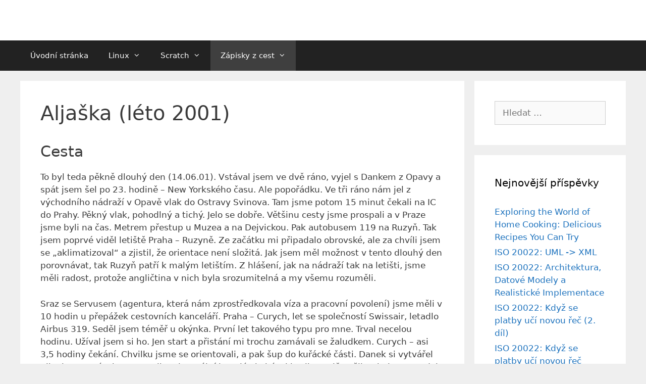

--- FILE ---
content_type: text/html; charset=UTF-8
request_url: http://www.vitfo.cz/zapisky-z-cest/usa/aljaska-leto-2001/
body_size: 23836
content:
<!DOCTYPE html>
<html lang="cs">
<head>
	<meta charset="UTF-8">
	<title>Aljaška (léto 2001) &#8211; vitfo.cz</title>
<meta name='robots' content='max-image-preview:large' />
	<style>img:is([sizes="auto" i], [sizes^="auto," i]) { contain-intrinsic-size: 3000px 1500px }</style>
	<meta name="viewport" content="width=device-width, initial-scale=1"><link rel="alternate" type="application/rss+xml" title="vitfo.cz &raquo; RSS zdroj" href="https://www.vitfo.cz/feed/" />
<link rel="alternate" type="application/rss+xml" title="vitfo.cz &raquo; RSS komentářů" href="https://www.vitfo.cz/comments/feed/" />
<script>
window._wpemojiSettings = {"baseUrl":"https:\/\/s.w.org\/images\/core\/emoji\/16.0.1\/72x72\/","ext":".png","svgUrl":"https:\/\/s.w.org\/images\/core\/emoji\/16.0.1\/svg\/","svgExt":".svg","source":{"concatemoji":"http:\/\/www.vitfo.cz\/wp-includes\/js\/wp-emoji-release.min.js?ver=6.8.3"}};
/*! This file is auto-generated */
!function(s,n){var o,i,e;function c(e){try{var t={supportTests:e,timestamp:(new Date).valueOf()};sessionStorage.setItem(o,JSON.stringify(t))}catch(e){}}function p(e,t,n){e.clearRect(0,0,e.canvas.width,e.canvas.height),e.fillText(t,0,0);var t=new Uint32Array(e.getImageData(0,0,e.canvas.width,e.canvas.height).data),a=(e.clearRect(0,0,e.canvas.width,e.canvas.height),e.fillText(n,0,0),new Uint32Array(e.getImageData(0,0,e.canvas.width,e.canvas.height).data));return t.every(function(e,t){return e===a[t]})}function u(e,t){e.clearRect(0,0,e.canvas.width,e.canvas.height),e.fillText(t,0,0);for(var n=e.getImageData(16,16,1,1),a=0;a<n.data.length;a++)if(0!==n.data[a])return!1;return!0}function f(e,t,n,a){switch(t){case"flag":return n(e,"\ud83c\udff3\ufe0f\u200d\u26a7\ufe0f","\ud83c\udff3\ufe0f\u200b\u26a7\ufe0f")?!1:!n(e,"\ud83c\udde8\ud83c\uddf6","\ud83c\udde8\u200b\ud83c\uddf6")&&!n(e,"\ud83c\udff4\udb40\udc67\udb40\udc62\udb40\udc65\udb40\udc6e\udb40\udc67\udb40\udc7f","\ud83c\udff4\u200b\udb40\udc67\u200b\udb40\udc62\u200b\udb40\udc65\u200b\udb40\udc6e\u200b\udb40\udc67\u200b\udb40\udc7f");case"emoji":return!a(e,"\ud83e\udedf")}return!1}function g(e,t,n,a){var r="undefined"!=typeof WorkerGlobalScope&&self instanceof WorkerGlobalScope?new OffscreenCanvas(300,150):s.createElement("canvas"),o=r.getContext("2d",{willReadFrequently:!0}),i=(o.textBaseline="top",o.font="600 32px Arial",{});return e.forEach(function(e){i[e]=t(o,e,n,a)}),i}function t(e){var t=s.createElement("script");t.src=e,t.defer=!0,s.head.appendChild(t)}"undefined"!=typeof Promise&&(o="wpEmojiSettingsSupports",i=["flag","emoji"],n.supports={everything:!0,everythingExceptFlag:!0},e=new Promise(function(e){s.addEventListener("DOMContentLoaded",e,{once:!0})}),new Promise(function(t){var n=function(){try{var e=JSON.parse(sessionStorage.getItem(o));if("object"==typeof e&&"number"==typeof e.timestamp&&(new Date).valueOf()<e.timestamp+604800&&"object"==typeof e.supportTests)return e.supportTests}catch(e){}return null}();if(!n){if("undefined"!=typeof Worker&&"undefined"!=typeof OffscreenCanvas&&"undefined"!=typeof URL&&URL.createObjectURL&&"undefined"!=typeof Blob)try{var e="postMessage("+g.toString()+"("+[JSON.stringify(i),f.toString(),p.toString(),u.toString()].join(",")+"));",a=new Blob([e],{type:"text/javascript"}),r=new Worker(URL.createObjectURL(a),{name:"wpTestEmojiSupports"});return void(r.onmessage=function(e){c(n=e.data),r.terminate(),t(n)})}catch(e){}c(n=g(i,f,p,u))}t(n)}).then(function(e){for(var t in e)n.supports[t]=e[t],n.supports.everything=n.supports.everything&&n.supports[t],"flag"!==t&&(n.supports.everythingExceptFlag=n.supports.everythingExceptFlag&&n.supports[t]);n.supports.everythingExceptFlag=n.supports.everythingExceptFlag&&!n.supports.flag,n.DOMReady=!1,n.readyCallback=function(){n.DOMReady=!0}}).then(function(){return e}).then(function(){var e;n.supports.everything||(n.readyCallback(),(e=n.source||{}).concatemoji?t(e.concatemoji):e.wpemoji&&e.twemoji&&(t(e.twemoji),t(e.wpemoji)))}))}((window,document),window._wpemojiSettings);
</script>
<style id='wp-emoji-styles-inline-css'>

	img.wp-smiley, img.emoji {
		display: inline !important;
		border: none !important;
		box-shadow: none !important;
		height: 1em !important;
		width: 1em !important;
		margin: 0 0.07em !important;
		vertical-align: -0.1em !important;
		background: none !important;
		padding: 0 !important;
	}
</style>
<link rel='stylesheet' id='wp-block-library-css' href='http://www.vitfo.cz/wp-includes/css/dist/block-library/style.min.css?ver=6.8.3' media='all' />
<style id='classic-theme-styles-inline-css'>
/*! This file is auto-generated */
.wp-block-button__link{color:#fff;background-color:#32373c;border-radius:9999px;box-shadow:none;text-decoration:none;padding:calc(.667em + 2px) calc(1.333em + 2px);font-size:1.125em}.wp-block-file__button{background:#32373c;color:#fff;text-decoration:none}
</style>
<style id='global-styles-inline-css'>
:root{--wp--preset--aspect-ratio--square: 1;--wp--preset--aspect-ratio--4-3: 4/3;--wp--preset--aspect-ratio--3-4: 3/4;--wp--preset--aspect-ratio--3-2: 3/2;--wp--preset--aspect-ratio--2-3: 2/3;--wp--preset--aspect-ratio--16-9: 16/9;--wp--preset--aspect-ratio--9-16: 9/16;--wp--preset--color--black: #000000;--wp--preset--color--cyan-bluish-gray: #abb8c3;--wp--preset--color--white: #ffffff;--wp--preset--color--pale-pink: #f78da7;--wp--preset--color--vivid-red: #cf2e2e;--wp--preset--color--luminous-vivid-orange: #ff6900;--wp--preset--color--luminous-vivid-amber: #fcb900;--wp--preset--color--light-green-cyan: #7bdcb5;--wp--preset--color--vivid-green-cyan: #00d084;--wp--preset--color--pale-cyan-blue: #8ed1fc;--wp--preset--color--vivid-cyan-blue: #0693e3;--wp--preset--color--vivid-purple: #9b51e0;--wp--preset--color--contrast: var(--contrast);--wp--preset--color--contrast-2: var(--contrast-2);--wp--preset--color--contrast-3: var(--contrast-3);--wp--preset--color--base: var(--base);--wp--preset--color--base-2: var(--base-2);--wp--preset--color--base-3: var(--base-3);--wp--preset--color--accent: var(--accent);--wp--preset--gradient--vivid-cyan-blue-to-vivid-purple: linear-gradient(135deg,rgba(6,147,227,1) 0%,rgb(155,81,224) 100%);--wp--preset--gradient--light-green-cyan-to-vivid-green-cyan: linear-gradient(135deg,rgb(122,220,180) 0%,rgb(0,208,130) 100%);--wp--preset--gradient--luminous-vivid-amber-to-luminous-vivid-orange: linear-gradient(135deg,rgba(252,185,0,1) 0%,rgba(255,105,0,1) 100%);--wp--preset--gradient--luminous-vivid-orange-to-vivid-red: linear-gradient(135deg,rgba(255,105,0,1) 0%,rgb(207,46,46) 100%);--wp--preset--gradient--very-light-gray-to-cyan-bluish-gray: linear-gradient(135deg,rgb(238,238,238) 0%,rgb(169,184,195) 100%);--wp--preset--gradient--cool-to-warm-spectrum: linear-gradient(135deg,rgb(74,234,220) 0%,rgb(151,120,209) 20%,rgb(207,42,186) 40%,rgb(238,44,130) 60%,rgb(251,105,98) 80%,rgb(254,248,76) 100%);--wp--preset--gradient--blush-light-purple: linear-gradient(135deg,rgb(255,206,236) 0%,rgb(152,150,240) 100%);--wp--preset--gradient--blush-bordeaux: linear-gradient(135deg,rgb(254,205,165) 0%,rgb(254,45,45) 50%,rgb(107,0,62) 100%);--wp--preset--gradient--luminous-dusk: linear-gradient(135deg,rgb(255,203,112) 0%,rgb(199,81,192) 50%,rgb(65,88,208) 100%);--wp--preset--gradient--pale-ocean: linear-gradient(135deg,rgb(255,245,203) 0%,rgb(182,227,212) 50%,rgb(51,167,181) 100%);--wp--preset--gradient--electric-grass: linear-gradient(135deg,rgb(202,248,128) 0%,rgb(113,206,126) 100%);--wp--preset--gradient--midnight: linear-gradient(135deg,rgb(2,3,129) 0%,rgb(40,116,252) 100%);--wp--preset--font-size--small: 13px;--wp--preset--font-size--medium: 20px;--wp--preset--font-size--large: 36px;--wp--preset--font-size--x-large: 42px;--wp--preset--spacing--20: 0.44rem;--wp--preset--spacing--30: 0.67rem;--wp--preset--spacing--40: 1rem;--wp--preset--spacing--50: 1.5rem;--wp--preset--spacing--60: 2.25rem;--wp--preset--spacing--70: 3.38rem;--wp--preset--spacing--80: 5.06rem;--wp--preset--shadow--natural: 6px 6px 9px rgba(0, 0, 0, 0.2);--wp--preset--shadow--deep: 12px 12px 50px rgba(0, 0, 0, 0.4);--wp--preset--shadow--sharp: 6px 6px 0px rgba(0, 0, 0, 0.2);--wp--preset--shadow--outlined: 6px 6px 0px -3px rgba(255, 255, 255, 1), 6px 6px rgba(0, 0, 0, 1);--wp--preset--shadow--crisp: 6px 6px 0px rgba(0, 0, 0, 1);}:where(.is-layout-flex){gap: 0.5em;}:where(.is-layout-grid){gap: 0.5em;}body .is-layout-flex{display: flex;}.is-layout-flex{flex-wrap: wrap;align-items: center;}.is-layout-flex > :is(*, div){margin: 0;}body .is-layout-grid{display: grid;}.is-layout-grid > :is(*, div){margin: 0;}:where(.wp-block-columns.is-layout-flex){gap: 2em;}:where(.wp-block-columns.is-layout-grid){gap: 2em;}:where(.wp-block-post-template.is-layout-flex){gap: 1.25em;}:where(.wp-block-post-template.is-layout-grid){gap: 1.25em;}.has-black-color{color: var(--wp--preset--color--black) !important;}.has-cyan-bluish-gray-color{color: var(--wp--preset--color--cyan-bluish-gray) !important;}.has-white-color{color: var(--wp--preset--color--white) !important;}.has-pale-pink-color{color: var(--wp--preset--color--pale-pink) !important;}.has-vivid-red-color{color: var(--wp--preset--color--vivid-red) !important;}.has-luminous-vivid-orange-color{color: var(--wp--preset--color--luminous-vivid-orange) !important;}.has-luminous-vivid-amber-color{color: var(--wp--preset--color--luminous-vivid-amber) !important;}.has-light-green-cyan-color{color: var(--wp--preset--color--light-green-cyan) !important;}.has-vivid-green-cyan-color{color: var(--wp--preset--color--vivid-green-cyan) !important;}.has-pale-cyan-blue-color{color: var(--wp--preset--color--pale-cyan-blue) !important;}.has-vivid-cyan-blue-color{color: var(--wp--preset--color--vivid-cyan-blue) !important;}.has-vivid-purple-color{color: var(--wp--preset--color--vivid-purple) !important;}.has-black-background-color{background-color: var(--wp--preset--color--black) !important;}.has-cyan-bluish-gray-background-color{background-color: var(--wp--preset--color--cyan-bluish-gray) !important;}.has-white-background-color{background-color: var(--wp--preset--color--white) !important;}.has-pale-pink-background-color{background-color: var(--wp--preset--color--pale-pink) !important;}.has-vivid-red-background-color{background-color: var(--wp--preset--color--vivid-red) !important;}.has-luminous-vivid-orange-background-color{background-color: var(--wp--preset--color--luminous-vivid-orange) !important;}.has-luminous-vivid-amber-background-color{background-color: var(--wp--preset--color--luminous-vivid-amber) !important;}.has-light-green-cyan-background-color{background-color: var(--wp--preset--color--light-green-cyan) !important;}.has-vivid-green-cyan-background-color{background-color: var(--wp--preset--color--vivid-green-cyan) !important;}.has-pale-cyan-blue-background-color{background-color: var(--wp--preset--color--pale-cyan-blue) !important;}.has-vivid-cyan-blue-background-color{background-color: var(--wp--preset--color--vivid-cyan-blue) !important;}.has-vivid-purple-background-color{background-color: var(--wp--preset--color--vivid-purple) !important;}.has-black-border-color{border-color: var(--wp--preset--color--black) !important;}.has-cyan-bluish-gray-border-color{border-color: var(--wp--preset--color--cyan-bluish-gray) !important;}.has-white-border-color{border-color: var(--wp--preset--color--white) !important;}.has-pale-pink-border-color{border-color: var(--wp--preset--color--pale-pink) !important;}.has-vivid-red-border-color{border-color: var(--wp--preset--color--vivid-red) !important;}.has-luminous-vivid-orange-border-color{border-color: var(--wp--preset--color--luminous-vivid-orange) !important;}.has-luminous-vivid-amber-border-color{border-color: var(--wp--preset--color--luminous-vivid-amber) !important;}.has-light-green-cyan-border-color{border-color: var(--wp--preset--color--light-green-cyan) !important;}.has-vivid-green-cyan-border-color{border-color: var(--wp--preset--color--vivid-green-cyan) !important;}.has-pale-cyan-blue-border-color{border-color: var(--wp--preset--color--pale-cyan-blue) !important;}.has-vivid-cyan-blue-border-color{border-color: var(--wp--preset--color--vivid-cyan-blue) !important;}.has-vivid-purple-border-color{border-color: var(--wp--preset--color--vivid-purple) !important;}.has-vivid-cyan-blue-to-vivid-purple-gradient-background{background: var(--wp--preset--gradient--vivid-cyan-blue-to-vivid-purple) !important;}.has-light-green-cyan-to-vivid-green-cyan-gradient-background{background: var(--wp--preset--gradient--light-green-cyan-to-vivid-green-cyan) !important;}.has-luminous-vivid-amber-to-luminous-vivid-orange-gradient-background{background: var(--wp--preset--gradient--luminous-vivid-amber-to-luminous-vivid-orange) !important;}.has-luminous-vivid-orange-to-vivid-red-gradient-background{background: var(--wp--preset--gradient--luminous-vivid-orange-to-vivid-red) !important;}.has-very-light-gray-to-cyan-bluish-gray-gradient-background{background: var(--wp--preset--gradient--very-light-gray-to-cyan-bluish-gray) !important;}.has-cool-to-warm-spectrum-gradient-background{background: var(--wp--preset--gradient--cool-to-warm-spectrum) !important;}.has-blush-light-purple-gradient-background{background: var(--wp--preset--gradient--blush-light-purple) !important;}.has-blush-bordeaux-gradient-background{background: var(--wp--preset--gradient--blush-bordeaux) !important;}.has-luminous-dusk-gradient-background{background: var(--wp--preset--gradient--luminous-dusk) !important;}.has-pale-ocean-gradient-background{background: var(--wp--preset--gradient--pale-ocean) !important;}.has-electric-grass-gradient-background{background: var(--wp--preset--gradient--electric-grass) !important;}.has-midnight-gradient-background{background: var(--wp--preset--gradient--midnight) !important;}.has-small-font-size{font-size: var(--wp--preset--font-size--small) !important;}.has-medium-font-size{font-size: var(--wp--preset--font-size--medium) !important;}.has-large-font-size{font-size: var(--wp--preset--font-size--large) !important;}.has-x-large-font-size{font-size: var(--wp--preset--font-size--x-large) !important;}
:where(.wp-block-post-template.is-layout-flex){gap: 1.25em;}:where(.wp-block-post-template.is-layout-grid){gap: 1.25em;}
:where(.wp-block-columns.is-layout-flex){gap: 2em;}:where(.wp-block-columns.is-layout-grid){gap: 2em;}
:root :where(.wp-block-pullquote){font-size: 1.5em;line-height: 1.6;}
</style>
<link rel='stylesheet' id='generate-style-grid-css' href='http://www.vitfo.cz/wp-content/themes/generatepress/assets/css/unsemantic-grid.min.css?ver=3.6.0' media='all' />
<link rel='stylesheet' id='generate-style-css' href='http://www.vitfo.cz/wp-content/themes/generatepress/assets/css/style.min.css?ver=3.6.0' media='all' />
<style id='generate-style-inline-css'>
body{background-color:#efefef;color:#3a3a3a;}a{color:#1e73be;}a:hover, a:focus, a:active{color:#000000;}body .grid-container{max-width:1200px;}.wp-block-group__inner-container{max-width:1200px;margin-left:auto;margin-right:auto;}:root{--contrast:#222222;--contrast-2:#575760;--contrast-3:#b2b2be;--base:#f0f0f0;--base-2:#f7f8f9;--base-3:#ffffff;--accent:#1e73be;}:root .has-contrast-color{color:var(--contrast);}:root .has-contrast-background-color{background-color:var(--contrast);}:root .has-contrast-2-color{color:var(--contrast-2);}:root .has-contrast-2-background-color{background-color:var(--contrast-2);}:root .has-contrast-3-color{color:var(--contrast-3);}:root .has-contrast-3-background-color{background-color:var(--contrast-3);}:root .has-base-color{color:var(--base);}:root .has-base-background-color{background-color:var(--base);}:root .has-base-2-color{color:var(--base-2);}:root .has-base-2-background-color{background-color:var(--base-2);}:root .has-base-3-color{color:var(--base-3);}:root .has-base-3-background-color{background-color:var(--base-3);}:root .has-accent-color{color:var(--accent);}:root .has-accent-background-color{background-color:var(--accent);}body, button, input, select, textarea{font-family:-apple-system, system-ui, BlinkMacSystemFont, "Segoe UI", Helvetica, Arial, sans-serif, "Apple Color Emoji", "Segoe UI Emoji", "Segoe UI Symbol";}body{line-height:1.5;}.entry-content > [class*="wp-block-"]:not(:last-child):not(.wp-block-heading){margin-bottom:1.5em;}.main-title{font-size:45px;}.main-navigation .main-nav ul ul li a{font-size:14px;}.sidebar .widget, .footer-widgets .widget{font-size:17px;}h1{font-weight:300;font-size:40px;}h2{font-weight:300;font-size:30px;}h3{font-size:20px;}h4{font-size:inherit;}h5{font-size:inherit;}@media (max-width:768px){.main-title{font-size:30px;}h1{font-size:30px;}h2{font-size:25px;}}.top-bar{background-color:#636363;color:#ffffff;}.top-bar a{color:#ffffff;}.top-bar a:hover{color:#303030;}.site-header{background-color:#ffffff;color:#3a3a3a;}.site-header a{color:#3a3a3a;}.main-title a,.main-title a:hover{color:#222222;}.site-description{color:#757575;}.main-navigation,.main-navigation ul ul{background-color:#222222;}.main-navigation .main-nav ul li a, .main-navigation .menu-toggle, .main-navigation .menu-bar-items{color:#ffffff;}.main-navigation .main-nav ul li:not([class*="current-menu-"]):hover > a, .main-navigation .main-nav ul li:not([class*="current-menu-"]):focus > a, .main-navigation .main-nav ul li.sfHover:not([class*="current-menu-"]) > a, .main-navigation .menu-bar-item:hover > a, .main-navigation .menu-bar-item.sfHover > a{color:#ffffff;background-color:#3f3f3f;}button.menu-toggle:hover,button.menu-toggle:focus,.main-navigation .mobile-bar-items a,.main-navigation .mobile-bar-items a:hover,.main-navigation .mobile-bar-items a:focus{color:#ffffff;}.main-navigation .main-nav ul li[class*="current-menu-"] > a{color:#ffffff;background-color:#3f3f3f;}.navigation-search input[type="search"],.navigation-search input[type="search"]:active, .navigation-search input[type="search"]:focus, .main-navigation .main-nav ul li.search-item.active > a, .main-navigation .menu-bar-items .search-item.active > a{color:#ffffff;background-color:#3f3f3f;}.main-navigation ul ul{background-color:#3f3f3f;}.main-navigation .main-nav ul ul li a{color:#ffffff;}.main-navigation .main-nav ul ul li:not([class*="current-menu-"]):hover > a,.main-navigation .main-nav ul ul li:not([class*="current-menu-"]):focus > a, .main-navigation .main-nav ul ul li.sfHover:not([class*="current-menu-"]) > a{color:#ffffff;background-color:#4f4f4f;}.main-navigation .main-nav ul ul li[class*="current-menu-"] > a{color:#ffffff;background-color:#4f4f4f;}.separate-containers .inside-article, .separate-containers .comments-area, .separate-containers .page-header, .one-container .container, .separate-containers .paging-navigation, .inside-page-header{background-color:#ffffff;}.entry-meta{color:#595959;}.entry-meta a{color:#595959;}.entry-meta a:hover{color:#1e73be;}.sidebar .widget{background-color:#ffffff;}.sidebar .widget .widget-title{color:#000000;}.footer-widgets{background-color:#ffffff;}.footer-widgets .widget-title{color:#000000;}.site-info{color:#ffffff;background-color:#222222;}.site-info a{color:#ffffff;}.site-info a:hover{color:#606060;}.footer-bar .widget_nav_menu .current-menu-item a{color:#606060;}input[type="text"],input[type="email"],input[type="url"],input[type="password"],input[type="search"],input[type="tel"],input[type="number"],textarea,select{color:#666666;background-color:#fafafa;border-color:#cccccc;}input[type="text"]:focus,input[type="email"]:focus,input[type="url"]:focus,input[type="password"]:focus,input[type="search"]:focus,input[type="tel"]:focus,input[type="number"]:focus,textarea:focus,select:focus{color:#666666;background-color:#ffffff;border-color:#bfbfbf;}button,html input[type="button"],input[type="reset"],input[type="submit"],a.button,a.wp-block-button__link:not(.has-background){color:#ffffff;background-color:#666666;}button:hover,html input[type="button"]:hover,input[type="reset"]:hover,input[type="submit"]:hover,a.button:hover,button:focus,html input[type="button"]:focus,input[type="reset"]:focus,input[type="submit"]:focus,a.button:focus,a.wp-block-button__link:not(.has-background):active,a.wp-block-button__link:not(.has-background):focus,a.wp-block-button__link:not(.has-background):hover{color:#ffffff;background-color:#3f3f3f;}a.generate-back-to-top{background-color:rgba( 0,0,0,0.4 );color:#ffffff;}a.generate-back-to-top:hover,a.generate-back-to-top:focus{background-color:rgba( 0,0,0,0.6 );color:#ffffff;}:root{--gp-search-modal-bg-color:var(--base-3);--gp-search-modal-text-color:var(--contrast);--gp-search-modal-overlay-bg-color:rgba(0,0,0,0.2);}@media (max-width:768px){.main-navigation .menu-bar-item:hover > a, .main-navigation .menu-bar-item.sfHover > a{background:none;color:#ffffff;}}.inside-top-bar{padding:10px;}.inside-header{padding:40px;}.site-main .wp-block-group__inner-container{padding:40px;}.entry-content .alignwide, body:not(.no-sidebar) .entry-content .alignfull{margin-left:-40px;width:calc(100% + 80px);max-width:calc(100% + 80px);}.rtl .menu-item-has-children .dropdown-menu-toggle{padding-left:20px;}.rtl .main-navigation .main-nav ul li.menu-item-has-children > a{padding-right:20px;}.site-info{padding:20px;}@media (max-width:768px){.separate-containers .inside-article, .separate-containers .comments-area, .separate-containers .page-header, .separate-containers .paging-navigation, .one-container .site-content, .inside-page-header{padding:30px;}.site-main .wp-block-group__inner-container{padding:30px;}.site-info{padding-right:10px;padding-left:10px;}.entry-content .alignwide, body:not(.no-sidebar) .entry-content .alignfull{margin-left:-30px;width:calc(100% + 60px);max-width:calc(100% + 60px);}}.one-container .sidebar .widget{padding:0px;}@media (max-width:768px){.main-navigation .menu-toggle,.main-navigation .mobile-bar-items,.sidebar-nav-mobile:not(#sticky-placeholder){display:block;}.main-navigation ul,.gen-sidebar-nav{display:none;}[class*="nav-float-"] .site-header .inside-header > *{float:none;clear:both;}}
</style>
<link rel='stylesheet' id='generate-mobile-style-css' href='http://www.vitfo.cz/wp-content/themes/generatepress/assets/css/mobile.min.css?ver=3.6.0' media='all' />
<link rel='stylesheet' id='generate-font-icons-css' href='http://www.vitfo.cz/wp-content/themes/generatepress/assets/css/components/font-icons.min.css?ver=3.6.0' media='all' />
<link rel='stylesheet' id='font-awesome-css' href='http://www.vitfo.cz/wp-content/themes/generatepress/assets/css/components/font-awesome.min.css?ver=4.7' media='all' />
<link rel="https://api.w.org/" href="https://www.vitfo.cz/wp-json/" /><link rel="alternate" title="JSON" type="application/json" href="https://www.vitfo.cz/wp-json/wp/v2/pages/1396" /><link rel="EditURI" type="application/rsd+xml" title="RSD" href="https://www.vitfo.cz/xmlrpc.php?rsd" />
<meta name="generator" content="WordPress 6.8.3" />
<link rel="canonical" href="https://www.vitfo.cz/zapisky-z-cest/usa/aljaska-leto-2001/" />
<link rel='shortlink' href='https://www.vitfo.cz/?p=1396' />
<link rel="alternate" title="oEmbed (JSON)" type="application/json+oembed" href="https://www.vitfo.cz/wp-json/oembed/1.0/embed?url=https%3A%2F%2Fwww.vitfo.cz%2Fzapisky-z-cest%2Fusa%2Faljaska-leto-2001%2F" />
<link rel="alternate" title="oEmbed (XML)" type="text/xml+oembed" href="https://www.vitfo.cz/wp-json/oembed/1.0/embed?url=https%3A%2F%2Fwww.vitfo.cz%2Fzapisky-z-cest%2Fusa%2Faljaska-leto-2001%2F&#038;format=xml" />
<!-- Global site tag (gtag.js) - Google Analytics -->
<script async src="https://www.googletagmanager.com/gtag/js?id=UA-64919136-1"></script>
<script>
  window.dataLayer = window.dataLayer || [];
  function gtag(){dataLayer.push(arguments);}
  gtag('js', new Date());

  gtag('config', 'UA-64919136-1');
</script></head>

<body class="wp-singular page-template-default page page-id-1396 page-child parent-pageid-1397 wp-embed-responsive wp-theme-generatepress right-sidebar nav-below-header separate-containers fluid-header active-footer-widgets-0 nav-aligned-left header-aligned-left dropdown-hover" itemtype="https://schema.org/WebPage" itemscope>
	<a class="screen-reader-text skip-link" href="#content" title="Přeskočit na obsah">Přeskočit na obsah</a>		<header class="site-header" id="masthead" aria-label="Web"  itemtype="https://schema.org/WPHeader" itemscope>
			<div class="inside-header grid-container grid-parent">
							</div>
		</header>
				<nav class="main-navigation sub-menu-right" id="site-navigation" aria-label="Primární"  itemtype="https://schema.org/SiteNavigationElement" itemscope>
			<div class="inside-navigation grid-container grid-parent">
								<button class="menu-toggle" aria-controls="primary-menu" aria-expanded="false">
					<span class="mobile-menu">Menu</span>				</button>
				<div id="primary-menu" class="main-nav"><ul id="menu-uvodni-stranka" class=" menu sf-menu"><li id="menu-item-127" class="menu-item menu-item-type-custom menu-item-object-custom menu-item-127"><a href="http://www.vitfo.cz/">Úvodní stránka</a></li>
<li id="menu-item-279" class="menu-item menu-item-type-post_type menu-item-object-page menu-item-has-children menu-item-279"><a href="https://www.vitfo.cz/linux/">Linux<span role="presentation" class="dropdown-menu-toggle"></span></a>
<ul class="sub-menu">
	<li id="menu-item-2377" class="menu-item menu-item-type-post_type menu-item-object-page menu-item-has-children menu-item-2377"><a href="https://www.vitfo.cz/linux/zaklady-prikazoveho-radku-v-linuxu/">Základy příkazového řádku v Linuxu<span role="presentation" class="dropdown-menu-toggle"></span></a>
	<ul class="sub-menu">
		<li id="menu-item-2376" class="menu-item menu-item-type-post_type menu-item-object-page menu-item-2376"><a href="https://www.vitfo.cz/linux/zaklady-prikazoveho-radku-v-linuxu/terminal-a-virtualni-terminal/">Terminál a virtuální terminál</a></li>
		<li id="menu-item-2375" class="menu-item menu-item-type-post_type menu-item-object-page menu-item-2375"><a href="https://www.vitfo.cz/linux/zaklady-prikazoveho-radku-v-linuxu/shell/">Shell</a></li>
		<li id="menu-item-2374" class="menu-item menu-item-type-post_type menu-item-object-page menu-item-2374"><a href="https://www.vitfo.cz/linux/zaklady-prikazoveho-radku-v-linuxu/vysvetleni-adresarove-struktury/">Vysvětlení adresářové struktury</a></li>
		<li id="menu-item-2373" class="menu-item menu-item-type-post_type menu-item-object-page menu-item-2373"><a href="https://www.vitfo.cz/linux/zaklady-prikazoveho-radku-v-linuxu/kviz/">Kvíz</a></li>
		<li id="menu-item-2372" class="menu-item menu-item-type-post_type menu-item-object-page menu-item-has-children menu-item-2372"><a href="https://www.vitfo.cz/linux/zaklady-prikazoveho-radku-v-linuxu/pohybujeme-se-v-linuxu/">Pohybujeme se v Linuxu<span role="presentation" class="dropdown-menu-toggle"></span></a>
		<ul class="sub-menu">
			<li id="menu-item-2371" class="menu-item menu-item-type-post_type menu-item-object-page menu-item-2371"><a href="https://www.vitfo.cz/linux/zaklady-prikazoveho-radku-v-linuxu/pohybujeme-se-v-linuxu/kde-jsme-a-jak-se-pohybovat/">Kde jsme a jak se pohybovat</a></li>
			<li id="menu-item-2370" class="menu-item menu-item-type-post_type menu-item-object-page menu-item-2370"><a href="https://www.vitfo.cz/linux/zaklady-prikazoveho-radku-v-linuxu/pohybujeme-se-v-linuxu/domovsky-adresar-a-cesty/">Domovský adresář a cesty</a></li>
		</ul>
</li>
		<li id="menu-item-2395" class="menu-item menu-item-type-post_type menu-item-object-page menu-item-has-children menu-item-2395"><a href="https://www.vitfo.cz/linux/zaklady-prikazoveho-radku-v-linuxu/soubory/">Soubory<span role="presentation" class="dropdown-menu-toggle"></span></a>
		<ul class="sub-menu">
			<li id="menu-item-2399" class="menu-item menu-item-type-post_type menu-item-object-page menu-item-2399"><a href="https://www.vitfo.cz/linux/zaklady-prikazoveho-radku-v-linuxu/soubory/textovy-editor-nano/">Textový editor Nano</a></li>
			<li id="menu-item-2398" class="menu-item menu-item-type-post_type menu-item-object-page menu-item-2398"><a href="https://www.vitfo.cz/linux/zaklady-prikazoveho-radku-v-linuxu/soubory/prohlizeni-souboru/">Prohlížení souborů</a></li>
			<li id="menu-item-2397" class="menu-item menu-item-type-post_type menu-item-object-page menu-item-2397"><a href="https://www.vitfo.cz/linux/zaklady-prikazoveho-radku-v-linuxu/soubory/kopirovani-mazani-prejmenovavani-souboru/">Kopírování, mazání, přejmenovávání souborů</a></li>
			<li id="menu-item-2396" class="menu-item menu-item-type-post_type menu-item-object-page menu-item-2396"><a href="https://www.vitfo.cz/linux/zaklady-prikazoveho-radku-v-linuxu/soubory/kviz-a-ukoly/">Kvíz a úkoly</a></li>
		</ul>
</li>
		<li id="menu-item-2394" class="menu-item menu-item-type-post_type menu-item-object-page menu-item-2394"><a href="https://www.vitfo.cz/linux/zaklady-prikazoveho-radku-v-linuxu/adresare/">Adresáře</a></li>
	</ul>
</li>
	<li id="menu-item-129" class="menu-item menu-item-type-post_type menu-item-object-page menu-item-has-children menu-item-129"><a href="https://www.vitfo.cz/linux/lubuntu-uvod/">Lubuntu<span role="presentation" class="dropdown-menu-toggle"></span></a>
	<ul class="sub-menu">
		<li id="menu-item-130" class="menu-item menu-item-type-post_type menu-item-object-page menu-item-130"><a href="https://www.vitfo.cz/linux/lubuntu-uvod/lubuntu-instalace/">Instalace</a></li>
		<li id="menu-item-149" class="menu-item menu-item-type-post_type menu-item-object-page menu-item-149"><a href="https://www.vitfo.cz/linux/lubuntu-uvod/lubuntu-seznameni/">Seznámení</a></li>
		<li id="menu-item-156" class="menu-item menu-item-type-post_type menu-item-object-page menu-item-156"><a href="https://www.vitfo.cz/linux/lubuntu-uvod/lubuntu-nainstalovane-programy/">Nainstalované programy</a></li>
		<li id="menu-item-170" class="menu-item menu-item-type-post_type menu-item-object-page menu-item-170"><a href="https://www.vitfo.cz/linux/lubuntu-uvod/lubuntu-prizpusobeni/">Přizpůsobení</a></li>
		<li id="menu-item-198" class="menu-item menu-item-type-post_type menu-item-object-page menu-item-198"><a href="https://www.vitfo.cz/linux/lubuntu-uvod/lubuntu-instalace-programu/">Instalace programů</a></li>
	</ul>
</li>
	<li id="menu-item-297" class="menu-item menu-item-type-post_type menu-item-object-page menu-item-has-children menu-item-297"><a href="https://www.vitfo.cz/linux/xubuntu/">Xubuntu<span role="presentation" class="dropdown-menu-toggle"></span></a>
	<ul class="sub-menu">
		<li id="menu-item-298" class="menu-item menu-item-type-post_type menu-item-object-page menu-item-298"><a href="https://www.vitfo.cz/linux/xubuntu/instalace/">Instalace</a></li>
		<li id="menu-item-337" class="menu-item menu-item-type-post_type menu-item-object-page menu-item-337"><a href="https://www.vitfo.cz/linux/xubuntu/virtualni-pocitac/">Virtuální počítač</a></li>
	</ul>
</li>
</ul>
</li>
<li id="menu-item-226" class="menu-item menu-item-type-post_type menu-item-object-page menu-item-has-children menu-item-226"><a href="https://www.vitfo.cz/scratch/">Scratch<span role="presentation" class="dropdown-menu-toggle"></span></a>
<ul class="sub-menu">
	<li id="menu-item-228" class="menu-item menu-item-type-post_type menu-item-object-page menu-item-228"><a href="https://www.vitfo.cz/scratch/uvod/">Úvod</a></li>
	<li id="menu-item-247" class="menu-item menu-item-type-post_type menu-item-object-page menu-item-247"><a href="https://www.vitfo.cz/scratch/prvni-projekt/">První projekt</a></li>
	<li id="menu-item-264" class="menu-item menu-item-type-post_type menu-item-object-page menu-item-264"><a href="https://www.vitfo.cz/scratch/velikost-postavy/">Velikost postavy</a></li>
	<li id="menu-item-271" class="menu-item menu-item-type-post_type menu-item-object-page menu-item-271"><a href="https://www.vitfo.cz/scratch/cviceni-1/">Cvičení 1</a></li>
	<li id="menu-item-311" class="menu-item menu-item-type-post_type menu-item-object-page menu-item-311"><a href="https://www.vitfo.cz/scratch/umisteni-postavy/">Umístění postavy</a></li>
	<li id="menu-item-324" class="menu-item menu-item-type-post_type menu-item-object-page menu-item-324"><a href="https://www.vitfo.cz/scratch/pohyb/">Pohyb</a></li>
	<li id="menu-item-323" class="menu-item menu-item-type-post_type menu-item-object-page menu-item-323"><a href="https://www.vitfo.cz/scratch/cviceni-2/">Cvičení 2</a></li>
	<li id="menu-item-351" class="menu-item menu-item-type-post_type menu-item-object-page menu-item-351"><a href="https://www.vitfo.cz/scratch/udalosti/">Události</a></li>
	<li id="menu-item-362" class="menu-item menu-item-type-post_type menu-item-object-page menu-item-362"><a href="https://www.vitfo.cz/scratch/cviceni-3/">Cvičení 3</a></li>
	<li id="menu-item-402" class="menu-item menu-item-type-post_type menu-item-object-page menu-item-402"><a href="https://www.vitfo.cz/scratch/cykly/">Cykly</a></li>
	<li id="menu-item-425" class="menu-item menu-item-type-post_type menu-item-object-page menu-item-425"><a href="https://www.vitfo.cz/scratch/zvuky/">Zvuky</a></li>
	<li id="menu-item-429" class="menu-item menu-item-type-post_type menu-item-object-page menu-item-429"><a href="https://www.vitfo.cz/scratch/cviceni-4/">Cvičení 4</a></li>
</ul>
</li>
<li id="menu-item-1365" class="menu-item menu-item-type-post_type menu-item-object-page current-page-ancestor current-menu-ancestor current_page_ancestor menu-item-has-children menu-item-1365"><a href="https://www.vitfo.cz/zapisky-z-cest/">Zápisky z cest<span role="presentation" class="dropdown-menu-toggle"></span></a>
<ul class="sub-menu">
	<li id="menu-item-2911" class="menu-item menu-item-type-post_type menu-item-object-page menu-item-has-children menu-item-2911"><a href="https://www.vitfo.cz/zapisky-z-cest/pesky-z-prahy-k-mori-a-zpet/">Pěšky z Prahy k moři a zpět<span role="presentation" class="dropdown-menu-toggle"></span></a>
	<ul class="sub-menu">
		<li id="menu-item-2912" class="menu-item menu-item-type-post_type menu-item-object-page menu-item-2912"><a href="https://www.vitfo.cz/zapisky-z-cest/pesky-z-prahy-k-mori-a-zpet/pesky-z-prahy-k-mori/">Pěšky z Prahy k moři</a></li>
		<li id="menu-item-3035" class="menu-item menu-item-type-post_type menu-item-object-page menu-item-3035"><a href="https://www.vitfo.cz/zapisky-z-cest/pesky-z-prahy-k-mori-a-zpet/a-od-more-zpet-do-prahy/">A od moře zpět do Prahy</a></li>
	</ul>
</li>
	<li id="menu-item-1423" class="menu-item menu-item-type-post_type menu-item-object-page menu-item-1423"><a href="https://www.vitfo.cz/zapisky-z-cest/cerna-hora-2009/">Černá hora 2009</a></li>
	<li id="menu-item-1394" class="menu-item menu-item-type-post_type menu-item-object-page menu-item-has-children menu-item-1394"><a href="https://www.vitfo.cz/zapisky-z-cest/slovensko-2005/">Slovensko 2005<span role="presentation" class="dropdown-menu-toggle"></span></a>
	<ul class="sub-menu">
		<li id="menu-item-1395" class="menu-item menu-item-type-post_type menu-item-object-page menu-item-1395"><a href="https://www.vitfo.cz/zapisky-z-cest/slovensko-2005/obdobi-beskydskotatranske-zari-2005/">Období BeskydskoTatranské (září 2005)</a></li>
	</ul>
</li>
	<li id="menu-item-1366" class="menu-item menu-item-type-post_type menu-item-object-page menu-item-has-children menu-item-1366"><a href="https://www.vitfo.cz/zapisky-z-cest/kypr-2005/">Kypr 2005<span role="presentation" class="dropdown-menu-toggle"></span></a>
	<ul class="sub-menu">
		<li id="menu-item-1368" class="menu-item menu-item-type-post_type menu-item-object-page menu-item-1368"><a href="https://www.vitfo.cz/zapisky-z-cest/kypr-2005/kypr-cast-1-cesta-na-kypr/">Kypr, část 1.: Cesta na Kypr</a></li>
		<li id="menu-item-1367" class="menu-item menu-item-type-post_type menu-item-object-page menu-item-1367"><a href="https://www.vitfo.cz/zapisky-z-cest/kypr-2005/kypr-cast-2-jak-jsem-si-zil/">Kypr, část 2.: Jak jsem si žil</a></li>
	</ul>
</li>
	<li id="menu-item-1383" class="menu-item menu-item-type-post_type menu-item-object-page menu-item-has-children menu-item-1383"><a href="https://www.vitfo.cz/zapisky-z-cest/irsko-2004/">Irsko 2004<span role="presentation" class="dropdown-menu-toggle"></span></a>
	<ul class="sub-menu">
		<li id="menu-item-1385" class="menu-item menu-item-type-post_type menu-item-object-page menu-item-1385"><a href="https://www.vitfo.cz/zapisky-z-cest/irsko-2004/irsko-cast-1-polostrovy-dingle-a-kerry/">Irsko, část 1.: Polostrovy Dingle a Kerry</a></li>
		<li id="menu-item-1384" class="menu-item menu-item-type-post_type menu-item-object-page menu-item-1384"><a href="https://www.vitfo.cz/zapisky-z-cest/irsko-2004/irsko-cast-2-connemara-obrovy-schody/">Irsko, část 2.: Connemara, Obrovy schody</a></li>
	</ul>
</li>
	<li id="menu-item-1405" class="menu-item menu-item-type-post_type menu-item-object-page current-page-ancestor current-menu-ancestor current-menu-parent current-page-parent current_page_parent current_page_ancestor menu-item-has-children menu-item-1405"><a href="https://www.vitfo.cz/zapisky-z-cest/usa/">USA 2001<span role="presentation" class="dropdown-menu-toggle"></span></a>
	<ul class="sub-menu">
		<li id="menu-item-1406" class="menu-item menu-item-type-post_type menu-item-object-page current-menu-item page_item page-item-1396 current_page_item menu-item-1406"><a href="https://www.vitfo.cz/zapisky-z-cest/usa/aljaska-leto-2001/" aria-current="page">Aljaška (léto 2001)</a></li>
	</ul>
</li>
	<li id="menu-item-1498" class="menu-item menu-item-type-post_type menu-item-object-page menu-item-has-children menu-item-1498"><a href="https://www.vitfo.cz/zapisky-z-cest/pesky-z-opavy-do-athen-a-zpet/">Pěšky z Opavy do Athén a zpět<span role="presentation" class="dropdown-menu-toggle"></span></a>
	<ul class="sub-menu">
		<li id="menu-item-1497" class="menu-item menu-item-type-post_type menu-item-object-page menu-item-1497"><a href="https://www.vitfo.cz/zapisky-z-cest/pesky-z-opavy-do-athen-a-zpet/z-opavy-ke-slovenskym-hranicim/">Z Opavy k maďarským hranicím</a></li>
		<li id="menu-item-1496" class="menu-item menu-item-type-post_type menu-item-object-page menu-item-1496"><a href="https://www.vitfo.cz/zapisky-z-cest/pesky-z-opavy-do-athen-a-zpet/madarsko/">Maďarsko</a></li>
		<li id="menu-item-1495" class="menu-item menu-item-type-post_type menu-item-object-page menu-item-1495"><a href="https://www.vitfo.cz/zapisky-z-cest/pesky-z-opavy-do-athen-a-zpet/rumunsko/">Rumunsko</a></li>
	</ul>
</li>
</ul>
</li>
</ul></div>			</div>
		</nav>
		
	<div class="site grid-container container hfeed grid-parent" id="page">
				<div class="site-content" id="content">
			
	<div class="content-area grid-parent mobile-grid-100 grid-75 tablet-grid-75" id="primary">
		<main class="site-main" id="main">
			
<article id="post-1396" class="post-1396 page type-page status-publish" itemtype="https://schema.org/CreativeWork" itemscope>
	<div class="inside-article">
		
			<header class="entry-header">
				<h1 class="entry-title" itemprop="headline">Aljaška (léto 2001)</h1>			</header>

			
		<div class="entry-content" itemprop="text">
			<h2>Cesta</h2>
<p>To byl teda pěkně dlouhý den (14.06.01). Vstával jsem ve dvě ráno, vyjel s Dankem z Opavy a spát jsem šel po 23. hodině &#8211; New Yorkského času. Ale popořádku. Ve tři ráno nám jel z východního nádraží v Opavě vlak do Ostravy Svinova. Tam jsme potom 15 minut čekali na IC do Prahy. Pěkný vlak, pohodlný a tichý. Jelo se dobře. Většinu cesty jsme prospali a v Praze jsme byli na čas. Metrem přestup u Muzea a na Dejvickou. Pak autobusem 119 na Ruzyň. Tak jsem poprvé viděl letiště Praha &#8211; Ruzyně. Ze začátku mi připadalo obrovské, ale za chvíli jsem se &#8222;aklimatizoval&#8220; a zjistil, že orientace není složitá. Jak jsem měl možnost v tento dlouhý den porovnávat, tak Ruzyň patří k malým letištím. Z hlášení, jak na nádraží tak na letišti, jsme měli radost, protože angličtina v nich byla srozumitelná a my všemu rozuměli.</p>
<p>Sraz se Servusem (agentura, která nám zprostředkovala víza a pracovní povolení) jsme měli v 10 hodin u přepážek cestovních kanceláří. Praha &#8211; Curych, let se společností Swissair, letadlo Airbus 319. Seděl jsem téměř u okýnka. První let takového typu pro mne. Trval necelou hodinu. Užíval jsem si ho. Jen start a přistání mi trochu zamávali se žaludkem. Curych &#8211; asi 3,5 hodiny čekání. Chvilku jsme se orientovali, a pak šup do kuřácké části. Danek si vytvářel nikotinovou zásobu na mezikontinentální let a já obcházel butiky. Nejčastěji tu byly na prodej švýcarské hodinky a čokolády.</p>
<p>Při čekání se s námi dal do hovoru jeden starší američan s manželkou. Nejdříve na nás spustil s cigaretou v puse. Vyndal ji když zjistil, že máme problém i s běžně artikulovanou angličtinou, natož s angličtinou vyslovovanou skrz cigaretu. Vůbec nám ze začátku nevadilo na co se ptal. První odpověď byla: &#8222;to Alaska&#8220; a druhá: &#8222;salmon&#8220;. Po těchto odpovědích začal mluvit pomalu a zřetelně. Nastoupili jsme do letadla A-330 a se stejnou společností letěli na New Yorkské letiště Newark. Na každé sedadlo připadala jedna televize. LCD panel s možností výběru pěti filmů, písniček, zpráv a her. Let trval asi 8 hodin. Podíval jsem se na dva filmy, pustil si pár písniček, sledoval zprávy o stavu letu, pospával a nudil se.</p>
<p>Po příletu na Newark International Airport proběhlo bezproblémové vyřízení formalit. Vybaven zkušenostmi z filmů a knih jsem očekával, že za každým rohem uvidím stát skupinky nápadně nenápadných tajných agentů, kteří budou bedlivým zrakem střežit vstup do své milované země. A ono nic. Připouštím však, že je možné, že byli tak tajní, že si jich mé nezkušené oko nevšimlo. Kdo na nás však čekal byli lidé z agentury. Po drobných zmatcích, bez kterých se podobná akce nikdy neobejde, jsme se všichni našli a nastoupili do autobusu. Ještě před tím jsem dostal nové IAP 66 s možností pracovat od 14.06.01. Projížděli jsme stmívajícím se NY. Zavezli nás na Columbia University a předali plastikové karty, tj. klíč od pokoje. Osprchoval jsem se, rozbalil batoh &#8211; od Ruzyně zabalený v igelitovém obalu proti poškození a kolem půl jedenácté šel spát.</p>
<p>Ráno jsme odevzdali karty od pokojů a dostali poukázky na snídani. Ta byla před osmou. Bohatá a sytá. Trochu jsme se s Dankem prošli a zjistili kde je nejbližší cestovní agentura s prodejem letenek. Jak já, tak i Danek, jsme měli letenku pouze do NY a k tomu neuvěřitelnou jistotu, že si po vyřízení všech dokladů a potvrzení, seženeme levné letenky na Aljašku, nejlépe ještě na ten daný den. S nákupem letenek a létáním jsme zkušenosti neměli a představovali si to jako Hurvínek válku. Orientation (základní informace) byla v deset nula nula. Vyplnili jsme dotazníky a poslouchali přednášku o tom co a jak dělat a nedělat v USA. Za hodinku a půl bylo po všem. Pak začalo čekání na Social Security Number (číslo, které musíte mít, pokud chcete v Americe pracovat). V cestovní agentuře zavírali ve tři. Odešli jsme si tedy koupit letenku a že o Social zažádáme až pak (před námi čekala spousta lidí). V cestovce byla překvapivě taky řada. Danek zůstal tam a já občas odběhl zjistit stav v řadě na Number. Aby to nebylo tak lehké, tak jsme si do tří museli odnést zavazadla z Columbia Univerzity. Byly schovány ve společenské místnosti na patře. Letenky pro odlet ještě toho dne, směr Aljaška, měli za 800USD (tolik jsme neměli), na druhý den za 720 a nejlevnější byly na pondělí ráno za 540USD. Ty jsme na konec po dlouhém rozvažování koupili. I tak byly o více než sto dolarů dražší, než jsme si představovali.</p>
<p>Bylo před půl třetí, když jsme rozčarovaní došli před Hall, kde se vydávalo Social Security Number. Nechtěli nás pustit dovnitř, že prý se Number vydávalo do dvou. Znovu vydávat se bude v pondělí od sedmi. To byl čas, kdy už jsme měli letět. Nakonec se nám je podařilo přemluvit a pustili nás dovnitř. Bylo tam už jen pár lidí. Hned jsme dostali čísla a rychle jsme vypadli. Zašli jsme si pro bagáž a posadili se nešťastně před universitu. S takovým průběhem jsme nepočítali. Letenky stály o dost více, než jsme čekali a navíc jsme museli nějak přežít tři dny a dvě noci. Zorganizovali jsme tedy bojovou poradu a začali počítat peníze. Když Danek začal počítat čtvrťáky a div ne centy, podívali jsme se na sebe a rozesmáli se. Všechno nějak zvládnem. Hlavně neztratit klid a smysl pro humor.</p>
<p>V New Yorku jsme bydleli v hostelu hned vedle Central parku (Jazz on the Park Hostel). Během těch pár vynuceně volných dnů jsem si pěšky prošel skoro celý Manhatan. Letenka, kterou jsme si koupili byla sice nejlevnejší, ale také nejkomplikovanější. Pokud si dobře pamatuji, tak jsme přestupovali ve Fenixu a Seatlu. V Anchorage jsme si koupili snídani v McDonaldu a šli hledat místo, kde staví autobus do Sewardu. Tam jsme se setkali s dalšími česky a slovensky mluvícími.</p>
<h2>Práce</h2>
<p>Hned po příjezdu do fabriky bychom nejradši začali pracovat. Chudí studenti s posledními dolary v kapse. Avšak zrovna v době našeho příjezdu nebylo tolik práce, kolik jsme si představovali. Z toho pak pramenilo zklamání a špatná nálada ba i závist těm, kteří měli o pár pracovních hodin víc. Časem jsme se oťukali a též sezóna se rozběhla na plné obrátky.</p>
<p>Nejdříve jsem pracoval na lince, na jejímž začátku se ryby zabily. Já jsem prováděl čištění se &#8222;lžící&#8220;. Zabité a vyvrhnuté ryby jely na páse a my jejich vnitřky jakousi škrabkou (lžící) čistili od krve. Dále pak se ryby myly, vážily a třídily. Dávaly na plechy, ty se zasunovaly do &#8222;raků&#8220; a ty se pak pomocí vysokozdvižných vozíků převážely do mražáku. Podle mne práce na škrabce patřila k těm nejtěžším. Při práci jsme stáli na rohožkách, které nás alespoň částečně izolovali od studené a mokré podlahy, ale ani to nezabránilo, abysme neměli ledové nohy. Neustále na nás kapala voda a teplota se pohybovala mezi 10 &#8211; 15 stupni. I když jsme se dobře oblékali a měli i nepromokavé pláštěnky a klasické gumáky bylo nám zima. Nehledě na to, že jsme tuto práci dělali někdy i 13 hodin. Naštěstí byla co dvě hodiny desetiminutová přestávka, kdy jsme se mohli trochu zahřát u horkého čaje a sladkých sušenek. Pamatuji si, že jsem se občas v noci budil křečí, kterou jsem dostal do prstů. Ono svírat škrabku mnoho hodin denně a pracovat s ní nebyl žádný med, nehledě na bolest v kříži.</p>
<p>Kromě pracovního oblečení (žlutý pláštěnkovitý nepromokavý vršek a k tomu ze stejného materiálu kalhoty téže barvy) jsme ještě pro lepší vzhled nosili špunty do uší, síťku na vlasy a čím déle jsme v Sewardu byli tím více lidí nosilo i síťku na vousy. Vzhledově jsme byli neodolatelní. To však nikomu nevadilo. Hlavní byla práce.</p>
<p>Po nějaké době jsem přestal pracovat na lince a přešel na &#8222;balírnu&#8220;. Tam se, nyní již zmrazené ryby shazovali z plechů, nechali se projít vodou (vytvořil se na nich ledový povlak), protřídily se &#8211; občas se tam zamotal jiný druh (díky tomu jsem se naučil rozpoznávat pět druhů lososů) a balily se do sáčků či do krabic a nakládaly do kamiónů. Prázdné plechy v racích nám vozíčkáři (řidiči vysokozdvižných vozíků) vozili na určené místo, kde jsme je umývali proudící horkou vodou. Jednou, to vozíčkář neodhadl a cirka dvouset kilový rak na mne převrátil. Minul mne jen o chloupek. Měli jsme i vážnější zranění. Jednomu z Čechů usekl stroj, do kterého se podávaly ryby, kousek prstu. Práce v &#8222;balírně&#8220; byla docela dobrá a hlavně jí byl dostatek. Jeden týden jsem mi podařilo odpracovat 105 hodin. Začínali jsme na 7 dolarech za hodinu. To se pak postupně zvyšovalo podle počtu odpracovaných hodin. Já se myslím nakonec dostal na 7,50USD. To platilo pro 40 hodin týdně. Co bylo navíc byl přesčas a ten byl za jeden a půl násobek.</p>
<p>Po balírně jsem pracoval v konzervárně. Stroj cpal ryby do plechovek a my se snažily okraje, pokud byly špinavé, očistit (pokud byly na okraji kousky ryby, stávalo se, že plechovka nebyla správně uzavřena a její obsah se kazil). Linka, na které jsem pracoval byla velmi moderní, výkonná, ale též dosti poruchová. Při jedné poruše trvající přes hodinu jsem si na ní zdříml. Pokud někde nebylo co dělat, snažili jsme se najít práci někde jinde. Proto taky téměř každý vyzkoušel hodně různých pozic. Co si pamatuji, tak jsem ještě pomáhal s kaviárem, uklízet linku, ukládat plechovky. Jednou jsme měli požární poplach &#8211; cvičný. Vyhnali nás, i v našich slušivých kostýmech před fabriku na sluníčko. Vypadali jsme jak banda bláznivých žlutých tučňáků.</p>
<p>Postaráno o nás bylo dobře. Během krátkých svačin jsme měli vždy přichystány cookies. Jinak se pro nás vařilo. Obědy a večeře po 3,5 dolaru. Dostatek masa a přílohy formou švédských stolů (přílohou myslím i kompoty, saláty, a zmrzlinu). Ubytování bylo zdarma ve stanech s podlážkou, společné sprchy a záchody. Pro ty náročnější byla možnost jakýchsi ubykací. Ty už byly ale placené. Od stanů do fabriky to bylo jen okolo dvouset metrů. Fabrika byla samozřejmě v přístavu na nábřeží a kousek od nás kotvily velké záoceánské parníky. Párkrát se na nás připluli podívat i tuleni.</p>
<p>Koncem srpna, kdy už se sezóna blížila ke konci (někteří odjížděli, jiní zůstávali &#8211; ale už neměli tolik hodin), nám společnost připravila raut (rozlučkový večírek). A stál za to. Dopoledne odvážlivci plavali v moři před fabrikou a večer bylo pohoštění. I české pivo objednali. Zapomněli ale na pípu, takže se v bečce udělala jedna díra nahoře, druhá dole a pivo se nalévalo. Bohatá hostina. Plno ovoce, masa atd. A venku se peklo barbeque. Když si člověk představí, že to museli všechno na Aljašku dovézt, klobouk dolů. Losovali se i věcné a peněžní ceny. Pokud jste určitou dobu nezaspali do práce, byli jste zařazeni, a v případě, že vás vylosovali, jste točili kolem štěstí. Já jsem vyhrál 500 dolarů. Byla i soutěž ve zpívání. Všichni čechoslováci (mohlo nás tam být tak 70) spustili &#8222;Kde domov můj&#8220; a &#8222;Nad Tatrů sa blízká&#8220; až běžel mráz po zádech. Američané a mexičané, kteří tam s námi pracovali, ztichli a i po skončení zpěvu bylo nějakou dobu ticho, než všichni strávili ten zážitek. Asi tak nějak musela na křižáky působit píseň &#8222;Ktož sů boží bojovníci&#8220;. Když už jsem zmínil mexičany, kterých tam pracovalo požehnaně, vybavila se jedna veselá příhoda. Nevím čím to je, ale byli velmi nadaní na jazyky. Když jsme se mezi sebou bavili česky a slovensky, poslouchali a dokázali si zapamatovat dost výrazů, zvláště těch, které jsme při mluvě používali nejčastěji. A to byla převážně sprostá slova. Navíc měli i vynikající výslovnost. Na některé fráze se nás ptali a učili se je na zpaměť. Jednou ráno u píchaček seděla dvojice mexičanů a každého čechoslováka se ptala: &#8222;Jak se máš?&#8220;. Každý byl tak potěšen a příjemně překvapen, že odpověděl: &#8222;Dobře. A jak se máš ty?&#8220; a následovala nečekaná odpověď: &#8222;Na piču.&#8220;. Jednomu z mexických řidičů vysokozdvižného vozíku se tak zalíbilo jedno české slovo, že celý den jezdil a hlasitě pokřikoval: &#8222;Kurva, kurva&#8220;.</p>
<p>Ve fabrice byla kromě kuchyňky a jiných prostor i místnost s televizí, telefony a skříňkami, kterou jsme používali jako převlékárnu. Ke skříňkám jsme nafasovali visací zámky na číselnou kombinaci. Převážná většina z nás viděla něco takového poprvé. Na zámku bylo otočné kolečko, kterým se volila správná kombinace. Zámky byly už postarší, takže se občas nerozevřeli ani po zadání správných čísel. Někdy po ránu bylo tedy možno potkat nešťastníka, kterak v době, kdy by měl už být převlečený a značit svůj příchod na píchačkách, marně zápasí se zámkem, kope do skříňky a sprostě nadává na vše americké, za chápavých pohledů těch šťastnějších. Z této místnosti jsme také telefonovali domů pomocí předplacených karet. Těch byla ale velká spousta, takže najít tu s nejlevnějším tarifem do České republiky se rovnalo zázraku. Po několika týdnech hledání a zkoušení se nakonec dalo domů volat docela levně.</p>
<p>Během sezóny jsme moc času neměli, ale pokud byl, snažil jsem se podívat po okolí. Asi 20 km od nás byl národní park s ledovcem. Tam jsme si s dalšími dvěma kamarády zajeli na krátký výlet. Les protkaný stezkami, kopce s nádherným výhledem do okolí, ledovec a tabulky s varováním, co dělat v případě setkání s medvědy. Ty jsme poprvé zahlédli na jednom z řídce zalesněných svahů asi padesát metrů od nás. Pak se nám ztratili. Vydali jsem se po ztezce, přibližným směrem k místu, kde jsme je naposledy viděli, když tu se znenadání začali prodírat z lesa pár metrů od nás. Byli to černí medvědi a zdaleka nedosahovali rozměrů známých kodiaků. I tak ale vzbuzovali úctu. I přes varování, že před medvědem se nemá utíkat, jsem zůstal na pěšině sám. Byli na turisty zvyklí a ani se na mne nepodívali. Do parku i z parku jsme se dostali stopem. Příroda je tam úchvatná a to nemluvím jen o tomto parku. Nalevo od stanu, kde jsme bydleli, hory se sněhem pokrytými vrcholy. Napravo totéž. Kousek od nás začínal Tichý oceán. Na pár z těch kopů jsem si vylezl a pokud jde o Tichý oceán, zaplatil jsem si 6 hodinový výlet lodí, během něhož jsem viděl kosatky, tuleně a další ledovce.</p>
<h2>Cestování</h2>
<p>Těsně před tím, než jsem skončil s prací a začal cestovat, vydal jsem se ještě se dvěma dalšími Čechy na dvoudenní tůru do pevnosti (bunkru) z druhé světové války. Ze Sewardu jsme šli několik kilometrů podél moře směrem ke konci poloostrova. Cesta podél moře byla ale schůdná pouze při odlivu. Ten jsme nevystihli úplně přesně, a tak jsme některé úseky překonávali skoky z jednoho skalního výstupku na druhý. Když jsme na výlet vyráželi, bylo docela dobré počasí. To se ale během několika hodin změnilo. Začalo pršet a čím dál tím hustěji. K večeru jsme zcela mokří dorazili k bunkru. Byl na kopci nad mořem a mlžným dešťovým oparem z něj bylo vidět pár menších ostrovů a dál už jen širý Tichý oceán. Vstup byl volný, takže jsme v něm přespali. Pršelo celou noc a následující ráno.</p>
<p>Cesta zpět se proměnila ve vodáckou výpravu. Ze stezek se staly potoky, z potůčků řeky. Ani s dobou odlivu a přílivu jsme si už nedělali starosti. Celou cestu zpět jsme se brodili sladkou nebo slanou vodou. Po kotníky, po kolena a jednou dokonce i po pás. Mokří, prochladlí a s úsměvem dobyvatelů jsme se šťastně dočvachtali do fabriky a následně do svých stanů.</p>
<p>Svět je skutečně malý. Můj spolužák ze střední mi vyprávěl o svém spolubydlícím na kolejích, Marvinovi, a toho jsem v Sewardu potkal. Právě on přišel s nápadem, sjet na kánoích řeku Gulkana. On s přítelkyní Zuzkou já s Tomášem. Plán byl takový, že vyrazíme po dvojicích a v danou hodinu daný den se počkáme na určeném místě. Rozloučili jsme se s kolegy z práce a našimi šéfy a stopem vyrazili s Tomem do Anchorage. Tam jsme v Wallmartu nakoupili potřebné vybavení a jídlo a přespali v našem, právě pořízeném stanu, v lesoparčíku ve městě. Další den jsme, opět stopem, pokračovali k místu srazu. Krajina, kterou jsme projížděli, se nedá popsat, ta se musí vidět. Při stopování jsme měli střídavé štěstí. K večeru nám zastavil asi tak padesátiletý muž, Roger, který nás nejen svezl pěkný kus, ale protože se už začínalo stmívat, nabídl nám i ubytování. Z hlavní cesty, po které jsme jeli, odbočil na jakousi vedlejší cestu hlínovitě štěrkovitého typu, po ní pokračoval asi tak dvacet kilometrů naprostou pustinou, aby pak zaparkoval v křoví. Vystoupil, otevřel kufr, vytáhl revolver, obul si holínky a vedl nás dalších pětadvacet minut divočinou zkrz mokřad do svého srubu. Dřevěná budova a před ní dvě jezírka,stromy, keře, kleč a tráva. Vedle domku měl postavenou i saunu a vedle ní zaparkovaný sněžný skůtr. Zima je prý dlouhá, teploty po ránu padají až k mínus čtyřiceti a jedinou možností jak se tedy dostat do civilizace je skůtr. Zeptal jsem se ho, jakže že se jmenují ta dvě jezera. Zamyslel se, zeptal se nás na jména a pak řekl, že jedno je Vit´s lake a druhé Tom´s lake. Společně jsme si něco ukuchtili a vlezli do sauny. Všude kolem klid, ticho a měsíc v úplňku ozařoval, pro středoevropana, tak cizí, ale přesto tak vzrušující a lákavou krajinu.</p>
<p>Ráno nás zavezl zpět na hlavní silnici a ještě si pěkný kousek zajel. Na Aljašce je pouze jedno velké město, Anchorage. Potom zde najdete několik menších s pár tisíci, zřídka desetitisíci, obyvateli. Zbytek nepočetného osídlení je pak rozprostřen na obrovské ploše. Pokud je tedy na mapě, zaznačeno cosi jako městečno, může to znamenat něco jako malou, velmi malou, vesnici a osada zaznamenaná na mapě o měřítku 1 : 4 000 000, se může skládat jen z několika domů a obchodu. Ještě s časovou rezervou jsme dorazili na místo určení &#8211; Tangle Lakes Lodge. O něco později přijeli i Marvin se Zuzkou.</p>
<p>Teď už si přesně nevzpomínám, jestli jsme se plavili pět, nebo šest dnů. Nikdy jsem v kanoi neseděl, naštěstí Tomáš byl zkušený vodák a dobrý instruktor. Za celou dobu plavby jsme se ani jednou nepřevrátili, pouze jednou jsme měli na mále. Ze začátku nás čekalo pádlování po jezerech. Potom jsme museli přenést lodě přes několika set metrů dlouhý úsek souše (přes kopec). Pak po pomalu tekoucí řece až po docela velkou divočinu s kameny a silným proudem. V paměti mi ukvěla ta úmorná dřina celodeního pádlování, chlad, vlhko a příroda, která za všechno to strádání stála. Průzračná voda plná mrtvých a umírajících lososů, bobři, kteří se na nás připlavali podívat, rozlehlé pláně sřídané hustými lesy a to vše v barvách začínajícího podzimu. Během celé plavby jsme potkali pouze pět lidí. Úspěšně jsme dorazili do cíle, naposledy přespali u břehu řeky, která nám po několik dní dělala nerolučnou společnici, vrátili kánoe a opět se rozdělili do dvojic. Marvin s Luckou spěchali zpět do Anchorage na let do New Yorku a my dva s Tomášem jsme se rozhodli podívat se k jednomu z ledovců.</p>
<p>Ten, který jsme si vybrali, se jmenoval Maclaren. Nejdřív jsme se, zase stopem, dostali k Maclaren River Lodge, tam si dali pár aljašských piv s příznačným názvem Alaskan, přespali ve stanu na kopci s výhledem do krajiny a ráno vyrazili k ledovci. Azurově modrá obloha, na horizontu se tyčící bílé vrcholky hor a žluto červeně hnědá tráva zbarvující okolní krajinu. Několikrát jsme se brodili přes potoky a jezírka. Ty braly vodu z tajícího sněhu a ledovce a byli vražedně studené. Něco popoledni jsme došli až k zasněženým kopcům, kde začínal ledovec. K večeru jsme se vrátili zpět na místo, odkud jsme ráno vycházeli.</p>
<p>Jedenáctého září dva tisíce jedna. Stopem směr Anchorage. V té době znalost angličtiny u mne ani u Tomáše nebyla nejlepší, a tak nám nějakou dobu trvalo, než jsme od těch co nás vzali, pochopili, co se děje. Po Denali Highway až na dohled Denali National Park a pak na jih do Anchorage. Jedním slovem řečeno, krajina byla fantastická.</p>
<p>Ubytování v Anchorage bylo vyřešeno, protože kamarádi od Toma, také čeští studenti, si našli po ukončení lososí sezóny v Sewardu práci v tomto městě a mě nabídli, že s nimi mohu ty dva dny, co mi zbývali do odletu, bydlet. Po dvou dnech jsem se sice na letiště vypravil, ale v té době ještě komerční spoje nelétaly. Odletěl jsem až o týden později. Čas jsem trávil sledováním televize, čtením novin, na internetu v knihovně a procházením se po tomto rozlehlém městě. Poslední večer mi bylo řečeno, že bych mohl také přispět na bydlení, a že ta nabídka se týkala jen těch dvou dnů a nepočítala s mým delším pobytem. Trochu mne to překvapilo, protože ostatní narozdíl ode mne vydělávali a žádné náklady, snad kromě vody a elektřiny, se mnou neměli. Chyba ale byla pravděpodobně i na mé straně, protože jsem se jich po neúspěšném návratu z letiště na nic neptal a bral to, že mne tam dalších pár dnů nechají, jako samozřejmost. Nicméně jsem přispěl, ale poslední noc jsem strávil v nedalekém parku, kde mi společnost dělala pasoucí se losice, která si tam zaběhla z nedalekých kopců.</p>
<p>Proč jsem to však uvedl je, že jsem potom v tom stavu a oblečení v jakém jsem se probudil, letěl první třídou přímým letem až do New Yorku. Jelikož let, na který jsem měl letenku a na který jsem se dostavil, se nemohl ze známých příčin uskutečnit, zařizoval jsem si nový termín odletu komunikací s tou leteckou společností přes intenet a jakousi souhrou náhod mne pak posadili do první třídy. Jídlo bylo dobré, letušky pohledné a usměvavé a já zarostlý ve vojenských kalhotech, vysokých botách a oblečení do divočiny. Asi mne považovali za potrhlého milonáře. V letištní hale v Anchorage jsem potkal dalšího mladého čecha, který si na Aljašce vydělával prací v cirkuse a teď se taky vracel zpátky domů. Z New Yorku přes Frankfurt do Prahy.</p>
		</div>

			</div>
</article>
		</main>
	</div>

	<div class="widget-area sidebar is-right-sidebar grid-25 tablet-grid-25 grid-parent" id="right-sidebar">
	<div class="inside-right-sidebar">
		<aside id="search-2" class="widget inner-padding widget_search"><form method="get" class="search-form" action="https://www.vitfo.cz/">
	<label>
		<span class="screen-reader-text">Hledat:</span>
		<input type="search" class="search-field" placeholder="Hledat &hellip;" value="" name="s" title="Hledat:">
	</label>
	<input type="submit" class="search-submit" value="Hledat"></form>
</aside>
		<aside id="recent-posts-2" class="widget inner-padding widget_recent_entries">
		<h2 class="widget-title">Nejnovější příspěvky</h2>
		<ul>
											<li>
					<a href="https://www.vitfo.cz/2026/01/02/exploring-the-world-of-home-cooking-delicious-recipes-you-can-try/">Exploring the World of Home Cooking: Delicious Recipes You Can Try</a>
									</li>
											<li>
					<a href="https://www.vitfo.cz/2025/10/19/iso-20022-uml-xml/">ISO 20022: UML -> XML</a>
									</li>
											<li>
					<a href="https://www.vitfo.cz/2025/10/18/iso-20022-architektura-datove-modely-a-realisticke-implementace/">ISO 20022: Architektura, Datové Modely a Realistické Implementace</a>
									</li>
											<li>
					<a href="https://www.vitfo.cz/2025/10/12/iso-20022-kdyz-se-platby-uci-novou-rec-2-dil/">ISO 20022: Když se platby učí novou řeč (2. díl)</a>
									</li>
											<li>
					<a href="https://www.vitfo.cz/2025/10/11/iso-20022-kdyz-se-platby-uci-novou-rec/">ISO 20022: Když se platby učí novou řeč</a>
									</li>
											<li>
					<a href="https://www.vitfo.cz/2025/10/05/oracle-real-application-clusters-rac/">Oracle Real Application Clusters (RAC)</a>
									</li>
											<li>
					<a href="https://www.vitfo.cz/2025/10/04/kdo-jsem/">Kdo jsem?</a>
									</li>
											<li>
					<a href="https://www.vitfo.cz/2025/09/29/iso-8583-neviditelny-jazyk-platebnich-terminalu/">ISO 8583: Neviditelný jazyk platebních terminálů</a>
									</li>
											<li>
					<a href="https://www.vitfo.cz/2025/07/07/maven-zivotni-cyklus-faze-a-cile/">Maven: Životní cyklus, fáze a cíle</a>
									</li>
											<li>
					<a href="https://www.vitfo.cz/2025/07/04/co-je-apache-maven/">Co je Apache Maven?</a>
									</li>
											<li>
					<a href="https://www.vitfo.cz/2025/07/01/pdf-proc-je-vsudypritomny-ale-tak-slozity-na-generovani/">PDF: Proč je všudypřítomný, ale tak složitý na generování?</a>
									</li>
											<li>
					<a href="https://www.vitfo.cz/2025/02/02/healthcheck-a-depends_on-v-docker-compose/">Healthcheck a depends_on v docker-compose</a>
									</li>
											<li>
					<a href="https://www.vitfo.cz/2025/01/31/grepovani-v-docker-lozich/">Grepování v docker lozích</a>
									</li>
											<li>
					<a href="https://www.vitfo.cz/2025/01/23/ssh-a-ssh-keygen/">ssh a ssh-keygen</a>
									</li>
											<li>
					<a href="https://www.vitfo.cz/2024/05/03/mysql-v-dockeru/">MySQL v Dockeru</a>
									</li>
					</ul>

		</aside><aside id="tag_cloud-2" class="widget inner-padding widget_tag_cloud"><h2 class="widget-title">Štítky</h2><div class="tagcloud"><a href="https://www.vitfo.cz/tag/baltik/" class="tag-cloud-link tag-link-63 tag-link-position-1" style="font-size: 11.465346534653pt;" aria-label="Baltík (8 položek)">Baltík<span class="tag-link-count"> (8)</span></a>
<a href="https://www.vitfo.cz/tag/bash/" class="tag-cloud-link tag-link-19 tag-link-position-2" style="font-size: 11.465346534653pt;" aria-label="Bash (8 položek)">Bash<span class="tag-link-count"> (8)</span></a>
<a href="https://www.vitfo.cz/tag/docker/" class="tag-cloud-link tag-link-69 tag-link-position-3" style="font-size: 15.346534653465pt;" aria-label="Docker (16 položek)">Docker<span class="tag-link-count"> (16)</span></a>
<a href="https://www.vitfo.cz/tag/eclipse/" class="tag-cloud-link tag-link-5 tag-link-position-4" style="font-size: 13.683168316832pt;" aria-label="Eclipse (12 položek)">Eclipse<span class="tag-link-count"> (12)</span></a>
<a href="https://www.vitfo.cz/tag/firefox/" class="tag-cloud-link tag-link-61 tag-link-position-5" style="font-size: 8pt;" aria-label="Firefox (4 položky)">Firefox<span class="tag-link-count"> (4)</span></a>
<a href="https://www.vitfo.cz/tag/gimp/" class="tag-cloud-link tag-link-23 tag-link-position-6" style="font-size: 8pt;" aria-label="Gimp (4 položky)">Gimp<span class="tag-link-count"> (4)</span></a>
<a href="https://www.vitfo.cz/tag/git/" class="tag-cloud-link tag-link-32 tag-link-position-7" style="font-size: 13.683168316832pt;" aria-label="Git (12 položek)">Git<span class="tag-link-count"> (12)</span></a>
<a href="https://www.vitfo.cz/tag/go/" class="tag-cloud-link tag-link-65 tag-link-position-8" style="font-size: 11.465346534653pt;" aria-label="Go (8 položek)">Go<span class="tag-link-count"> (8)</span></a>
<a href="https://www.vitfo.cz/tag/golang/" class="tag-cloud-link tag-link-66 tag-link-position-9" style="font-size: 11.465346534653pt;" aria-label="Golang (8 položek)">Golang<span class="tag-link-count"> (8)</span></a>
<a href="https://www.vitfo.cz/tag/gradle/" class="tag-cloud-link tag-link-99 tag-link-position-10" style="font-size: 8pt;" aria-label="Gradle (4 položky)">Gradle<span class="tag-link-count"> (4)</span></a>
<a href="https://www.vitfo.cz/tag/hadoop/" class="tag-cloud-link tag-link-70 tag-link-position-11" style="font-size: 8pt;" aria-label="Hadoop (4 položky)">Hadoop<span class="tag-link-count"> (4)</span></a>
<a href="https://www.vitfo.cz/tag/ic/" class="tag-cloud-link tag-link-134 tag-link-position-12" style="font-size: 8pt;" aria-label="IC (4 položky)">IC<span class="tag-link-count"> (4)</span></a>
<a href="https://www.vitfo.cz/tag/idea/" class="tag-cloud-link tag-link-4 tag-link-position-13" style="font-size: 17.148514851485pt;" aria-label="Idea (22 položek)">Idea<span class="tag-link-count"> (22)</span></a>
<a href="https://www.vitfo.cz/tag/internet-computer/" class="tag-cloud-link tag-link-135 tag-link-position-14" style="font-size: 8pt;" aria-label="Internet Computer (4 položky)">Internet Computer<span class="tag-link-count"> (4)</span></a>
<a href="https://www.vitfo.cz/tag/iso/" class="tag-cloud-link tag-link-162 tag-link-position-15" style="font-size: 9.1089108910891pt;" aria-label="ISO (5 položek)">ISO<span class="tag-link-count"> (5)</span></a>
<a href="https://www.vitfo.cz/tag/java/" class="tag-cloud-link tag-link-13 tag-link-position-16" style="font-size: 22pt;" aria-label="Java (50 položek)">Java<span class="tag-link-count"> (50)</span></a>
<a href="https://www.vitfo.cz/tag/java-8/" class="tag-cloud-link tag-link-7 tag-link-position-17" style="font-size: 16.594059405941pt;" aria-label="Java 8 (20 položek)">Java 8<span class="tag-link-count"> (20)</span></a>
<a href="https://www.vitfo.cz/tag/kotlin/" class="tag-cloud-link tag-link-97 tag-link-position-18" style="font-size: 17.70297029703pt;" aria-label="Kotlin (24 položek)">Kotlin<span class="tag-link-count"> (24)</span></a>
<a href="https://www.vitfo.cz/tag/kryptomeny/" class="tag-cloud-link tag-link-127 tag-link-position-19" style="font-size: 10.079207920792pt;" aria-label="Kryptoměny (6 položek)">Kryptoměny<span class="tag-link-count"> (6)</span></a>
<a href="https://www.vitfo.cz/tag/linux/" class="tag-cloud-link tag-link-11 tag-link-position-20" style="font-size: 21.029702970297pt;" aria-label="Linux (43 položek)">Linux<span class="tag-link-count"> (43)</span></a>
<a href="https://www.vitfo.cz/tag/lubuntu/" class="tag-cloud-link tag-link-30 tag-link-position-21" style="font-size: 9.1089108910891pt;" aria-label="Lubuntu (5 položek)">Lubuntu<span class="tag-link-count"> (5)</span></a>
<a href="https://www.vitfo.cz/tag/maven/" class="tag-cloud-link tag-link-34 tag-link-position-22" style="font-size: 12.712871287129pt;" aria-label="Maven (10 položek)">Maven<span class="tag-link-count"> (10)</span></a>
<a href="https://www.vitfo.cz/tag/mint/" class="tag-cloud-link tag-link-95 tag-link-position-23" style="font-size: 12.712871287129pt;" aria-label="Mint (10 položek)">Mint<span class="tag-link-count"> (10)</span></a>
<a href="https://www.vitfo.cz/tag/nginx/" class="tag-cloud-link tag-link-73 tag-link-position-24" style="font-size: 9.1089108910891pt;" aria-label="Nginx (5 položek)">Nginx<span class="tag-link-count"> (5)</span></a>
<a href="https://www.vitfo.cz/tag/nemcina/" class="tag-cloud-link tag-link-123 tag-link-position-25" style="font-size: 8pt;" aria-label="Němčina (4 položky)">Němčina<span class="tag-link-count"> (4)</span></a>
<a href="https://www.vitfo.cz/tag/optional/" class="tag-cloud-link tag-link-20 tag-link-position-26" style="font-size: 9.1089108910891pt;" aria-label="Optional (5 položek)">Optional<span class="tag-link-count"> (5)</span></a>
<a href="https://www.vitfo.cz/tag/oracle/" class="tag-cloud-link tag-link-35 tag-link-position-27" style="font-size: 10.772277227723pt;" aria-label="Oracle (7 položek)">Oracle<span class="tag-link-count"> (7)</span></a>
<a href="https://www.vitfo.cz/tag/postfix/" class="tag-cloud-link tag-link-88 tag-link-position-28" style="font-size: 9.1089108910891pt;" aria-label="Postfix (5 položek)">Postfix<span class="tag-link-count"> (5)</span></a>
<a href="https://www.vitfo.cz/tag/postgresql/" class="tag-cloud-link tag-link-33 tag-link-position-29" style="font-size: 18.534653465347pt;" aria-label="PostgreSQL (28 položek)">PostgreSQL<span class="tag-link-count"> (28)</span></a>
<a href="https://www.vitfo.cz/tag/redis/" class="tag-cloud-link tag-link-103 tag-link-position-30" style="font-size: 10.079207920792pt;" aria-label="Redis (6 položek)">Redis<span class="tag-link-count"> (6)</span></a>
<a href="https://www.vitfo.cz/tag/ruby/" class="tag-cloud-link tag-link-39 tag-link-position-31" style="font-size: 8pt;" aria-label="Ruby (4 položky)">Ruby<span class="tag-link-count"> (4)</span></a>
<a href="https://www.vitfo.cz/tag/scratch/" class="tag-cloud-link tag-link-43 tag-link-position-32" style="font-size: 8pt;" aria-label="Scratch (4 položky)">Scratch<span class="tag-link-count"> (4)</span></a>
<a href="https://www.vitfo.cz/tag/spring/" class="tag-cloud-link tag-link-44 tag-link-position-33" style="font-size: 17.148514851485pt;" aria-label="Spring (22 položek)">Spring<span class="tag-link-count"> (22)</span></a>
<a href="https://www.vitfo.cz/tag/spring-batch/" class="tag-cloud-link tag-link-51 tag-link-position-34" style="font-size: 14.237623762376pt;" aria-label="Spring Batch (13 položek)">Spring Batch<span class="tag-link-count"> (13)</span></a>
<a href="https://www.vitfo.cz/tag/spring-boot/" class="tag-cloud-link tag-link-57 tag-link-position-35" style="font-size: 15.762376237624pt;" aria-label="Spring Boot (17 položek)">Spring Boot<span class="tag-link-count"> (17)</span></a>
<a href="https://www.vitfo.cz/tag/spring-data/" class="tag-cloud-link tag-link-71 tag-link-position-36" style="font-size: 14.237623762376pt;" aria-label="Spring Data (13 položek)">Spring Data<span class="tag-link-count"> (13)</span></a>
<a href="https://www.vitfo.cz/tag/sql/" class="tag-cloud-link tag-link-25 tag-link-position-37" style="font-size: 8pt;" aria-label="SQL (4 položky)">SQL<span class="tag-link-count"> (4)</span></a>
<a href="https://www.vitfo.cz/tag/squirrel/" class="tag-cloud-link tag-link-59 tag-link-position-38" style="font-size: 8pt;" aria-label="SQuirrel (4 položky)">SQuirrel<span class="tag-link-count"> (4)</span></a>
<a href="https://www.vitfo.cz/tag/testovani/" class="tag-cloud-link tag-link-8 tag-link-position-39" style="font-size: 11.465346534653pt;" aria-label="testování (8 položek)">testování<span class="tag-link-count"> (8)</span></a>
<a href="https://www.vitfo.cz/tag/ubuntu/" class="tag-cloud-link tag-link-31 tag-link-position-40" style="font-size: 17.841584158416pt;" aria-label="Ubuntu (25 položek)">Ubuntu<span class="tag-link-count"> (25)</span></a>
<a href="https://www.vitfo.cz/tag/unity/" class="tag-cloud-link tag-link-67 tag-link-position-41" style="font-size: 9.1089108910891pt;" aria-label="Unity (5 položek)">Unity<span class="tag-link-count"> (5)</span></a>
<a href="https://www.vitfo.cz/tag/vaadin/" class="tag-cloud-link tag-link-58 tag-link-position-42" style="font-size: 13.683168316832pt;" aria-label="Vaadin (12 položek)">Vaadin<span class="tag-link-count"> (12)</span></a>
<a href="https://www.vitfo.cz/tag/vzdelavani/" class="tag-cloud-link tag-link-22 tag-link-position-43" style="font-size: 10.079207920792pt;" aria-label="Vzdělávání (6 položek)">Vzdělávání<span class="tag-link-count"> (6)</span></a>
<a href="https://www.vitfo.cz/tag/windows/" class="tag-cloud-link tag-link-3 tag-link-position-44" style="font-size: 11.465346534653pt;" aria-label="Windows (8 položek)">Windows<span class="tag-link-count"> (8)</span></a>
<a href="https://www.vitfo.cz/tag/wordpress/" class="tag-cloud-link tag-link-2 tag-link-position-45" style="font-size: 10.079207920792pt;" aria-label="Wordpress (6 položek)">Wordpress<span class="tag-link-count"> (6)</span></a></div>
</aside><aside id="categories-2" class="widget inner-padding widget_categories"><h2 class="widget-title">Rubriky</h2>
			<ul>
					<li class="cat-item cat-item-147"><a href="https://www.vitfo.cz/category/cestovani/">Cestování</a>
</li>
	<li class="cat-item cat-item-24"><a href="https://www.vitfo.cz/category/databaze/">Databáze</a>
</li>
	<li class="cat-item cat-item-146"><a href="https://www.vitfo.cz/category/finance/">Finance</a>
</li>
	<li class="cat-item cat-item-64"><a href="https://www.vitfo.cz/category/go/">Go</a>
</li>
	<li class="cat-item cat-item-6"><a href="https://www.vitfo.cz/category/java/">Java</a>
</li>
	<li class="cat-item cat-item-119"><a href="https://www.vitfo.cz/category/javascript/">JavaScript</a>
</li>
	<li class="cat-item cat-item-108"><a href="https://www.vitfo.cz/category/kotlin/">Kotlin</a>
</li>
	<li class="cat-item cat-item-126"><a href="https://www.vitfo.cz/category/kryptomeny/">Kryptoměny</a>
</li>
	<li class="cat-item cat-item-9"><a href="https://www.vitfo.cz/category/linux/">Linux</a>
</li>
	<li class="cat-item cat-item-1"><a href="https://www.vitfo.cz/category/nezarazene/">Nezařazené</a>
</li>
	<li class="cat-item cat-item-133"><a href="https://www.vitfo.cz/category/programovani/">Programování</a>
</li>
	<li class="cat-item cat-item-128"><a href="https://www.vitfo.cz/category/scratch/">Scratch</a>
</li>
	<li class="cat-item cat-item-85"><a href="https://www.vitfo.cz/category/socialni-site/">Sociální sítě</a>
</li>
	<li class="cat-item cat-item-50"><a href="https://www.vitfo.cz/category/spring/">Spring</a>
</li>
	<li class="cat-item cat-item-21"><a href="https://www.vitfo.cz/category/vzdelavani/">Vzdělávání</a>
</li>
	<li class="cat-item cat-item-90"><a href="https://www.vitfo.cz/category/web/">Web</a>
</li>
			</ul>

			</aside><aside id="archives-2" class="widget inner-padding widget_archive"><h2 class="widget-title">Archivy</h2>
			<ul>
					<li><a href='https://www.vitfo.cz/2026/01/'>Leden 2026</a>&nbsp;(1)</li>
	<li><a href='https://www.vitfo.cz/2025/10/'>Říjen 2025</a>&nbsp;(6)</li>
	<li><a href='https://www.vitfo.cz/2025/09/'>Září 2025</a>&nbsp;(1)</li>
	<li><a href='https://www.vitfo.cz/2025/07/'>Červenec 2025</a>&nbsp;(3)</li>
	<li><a href='https://www.vitfo.cz/2025/02/'>Únor 2025</a>&nbsp;(1)</li>
	<li><a href='https://www.vitfo.cz/2025/01/'>Leden 2025</a>&nbsp;(2)</li>
	<li><a href='https://www.vitfo.cz/2024/05/'>Květen 2024</a>&nbsp;(1)</li>
	<li><a href='https://www.vitfo.cz/2023/08/'>Srpen 2023</a>&nbsp;(1)</li>
	<li><a href='https://www.vitfo.cz/2023/06/'>Červen 2023</a>&nbsp;(1)</li>
	<li><a href='https://www.vitfo.cz/2023/01/'>Leden 2023</a>&nbsp;(2)</li>
	<li><a href='https://www.vitfo.cz/2022/03/'>Březen 2022</a>&nbsp;(1)</li>
	<li><a href='https://www.vitfo.cz/2022/02/'>Únor 2022</a>&nbsp;(4)</li>
	<li><a href='https://www.vitfo.cz/2022/01/'>Leden 2022</a>&nbsp;(5)</li>
	<li><a href='https://www.vitfo.cz/2021/12/'>Prosinec 2021</a>&nbsp;(5)</li>
	<li><a href='https://www.vitfo.cz/2021/11/'>Listopad 2021</a>&nbsp;(2)</li>
	<li><a href='https://www.vitfo.cz/2021/10/'>Říjen 2021</a>&nbsp;(3)</li>
	<li><a href='https://www.vitfo.cz/2021/09/'>Září 2021</a>&nbsp;(4)</li>
	<li><a href='https://www.vitfo.cz/2021/08/'>Srpen 2021</a>&nbsp;(4)</li>
	<li><a href='https://www.vitfo.cz/2021/07/'>Červenec 2021</a>&nbsp;(5)</li>
	<li><a href='https://www.vitfo.cz/2021/06/'>Červen 2021</a>&nbsp;(6)</li>
	<li><a href='https://www.vitfo.cz/2021/05/'>Květen 2021</a>&nbsp;(5)</li>
	<li><a href='https://www.vitfo.cz/2021/04/'>Duben 2021</a>&nbsp;(4)</li>
	<li><a href='https://www.vitfo.cz/2021/03/'>Březen 2021</a>&nbsp;(5)</li>
	<li><a href='https://www.vitfo.cz/2021/02/'>Únor 2021</a>&nbsp;(4)</li>
	<li><a href='https://www.vitfo.cz/2021/01/'>Leden 2021</a>&nbsp;(5)</li>
	<li><a href='https://www.vitfo.cz/2020/12/'>Prosinec 2020</a>&nbsp;(4)</li>
	<li><a href='https://www.vitfo.cz/2020/11/'>Listopad 2020</a>&nbsp;(4)</li>
	<li><a href='https://www.vitfo.cz/2020/10/'>Říjen 2020</a>&nbsp;(5)</li>
	<li><a href='https://www.vitfo.cz/2020/09/'>Září 2020</a>&nbsp;(4)</li>
	<li><a href='https://www.vitfo.cz/2020/08/'>Srpen 2020</a>&nbsp;(5)</li>
	<li><a href='https://www.vitfo.cz/2020/07/'>Červenec 2020</a>&nbsp;(4)</li>
	<li><a href='https://www.vitfo.cz/2020/06/'>Červen 2020</a>&nbsp;(4)</li>
	<li><a href='https://www.vitfo.cz/2020/05/'>Květen 2020</a>&nbsp;(5)</li>
	<li><a href='https://www.vitfo.cz/2020/04/'>Duben 2020</a>&nbsp;(4)</li>
	<li><a href='https://www.vitfo.cz/2020/03/'>Březen 2020</a>&nbsp;(4)</li>
	<li><a href='https://www.vitfo.cz/2020/02/'>Únor 2020</a>&nbsp;(5)</li>
	<li><a href='https://www.vitfo.cz/2020/01/'>Leden 2020</a>&nbsp;(4)</li>
	<li><a href='https://www.vitfo.cz/2019/12/'>Prosinec 2019</a>&nbsp;(5)</li>
	<li><a href='https://www.vitfo.cz/2019/11/'>Listopad 2019</a>&nbsp;(5)</li>
	<li><a href='https://www.vitfo.cz/2019/10/'>Říjen 2019</a>&nbsp;(4)</li>
	<li><a href='https://www.vitfo.cz/2019/09/'>Září 2019</a>&nbsp;(4)</li>
	<li><a href='https://www.vitfo.cz/2019/08/'>Srpen 2019</a>&nbsp;(9)</li>
	<li><a href='https://www.vitfo.cz/2019/07/'>Červenec 2019</a>&nbsp;(5)</li>
	<li><a href='https://www.vitfo.cz/2019/06/'>Červen 2019</a>&nbsp;(4)</li>
	<li><a href='https://www.vitfo.cz/2019/05/'>Květen 2019</a>&nbsp;(7)</li>
	<li><a href='https://www.vitfo.cz/2019/04/'>Duben 2019</a>&nbsp;(6)</li>
	<li><a href='https://www.vitfo.cz/2019/03/'>Březen 2019</a>&nbsp;(7)</li>
	<li><a href='https://www.vitfo.cz/2019/02/'>Únor 2019</a>&nbsp;(6)</li>
	<li><a href='https://www.vitfo.cz/2019/01/'>Leden 2019</a>&nbsp;(5)</li>
	<li><a href='https://www.vitfo.cz/2018/12/'>Prosinec 2018</a>&nbsp;(6)</li>
	<li><a href='https://www.vitfo.cz/2018/11/'>Listopad 2018</a>&nbsp;(6)</li>
	<li><a href='https://www.vitfo.cz/2018/10/'>Říjen 2018</a>&nbsp;(6)</li>
	<li><a href='https://www.vitfo.cz/2018/09/'>Září 2018</a>&nbsp;(5)</li>
	<li><a href='https://www.vitfo.cz/2018/08/'>Srpen 2018</a>&nbsp;(6)</li>
	<li><a href='https://www.vitfo.cz/2018/07/'>Červenec 2018</a>&nbsp;(9)</li>
	<li><a href='https://www.vitfo.cz/2018/06/'>Červen 2018</a>&nbsp;(5)</li>
	<li><a href='https://www.vitfo.cz/2018/05/'>Květen 2018</a>&nbsp;(8)</li>
	<li><a href='https://www.vitfo.cz/2018/04/'>Duben 2018</a>&nbsp;(7)</li>
	<li><a href='https://www.vitfo.cz/2018/03/'>Březen 2018</a>&nbsp;(7)</li>
	<li><a href='https://www.vitfo.cz/2018/02/'>Únor 2018</a>&nbsp;(7)</li>
	<li><a href='https://www.vitfo.cz/2018/01/'>Leden 2018</a>&nbsp;(15)</li>
	<li><a href='https://www.vitfo.cz/2017/12/'>Prosinec 2017</a>&nbsp;(13)</li>
	<li><a href='https://www.vitfo.cz/2017/11/'>Listopad 2017</a>&nbsp;(11)</li>
	<li><a href='https://www.vitfo.cz/2017/10/'>Říjen 2017</a>&nbsp;(6)</li>
	<li><a href='https://www.vitfo.cz/2017/09/'>Září 2017</a>&nbsp;(7)</li>
	<li><a href='https://www.vitfo.cz/2017/08/'>Srpen 2017</a>&nbsp;(9)</li>
	<li><a href='https://www.vitfo.cz/2017/07/'>Červenec 2017</a>&nbsp;(5)</li>
	<li><a href='https://www.vitfo.cz/2017/06/'>Červen 2017</a>&nbsp;(5)</li>
	<li><a href='https://www.vitfo.cz/2017/05/'>Květen 2017</a>&nbsp;(5)</li>
	<li><a href='https://www.vitfo.cz/2017/04/'>Duben 2017</a>&nbsp;(6)</li>
	<li><a href='https://www.vitfo.cz/2017/03/'>Březen 2017</a>&nbsp;(5)</li>
	<li><a href='https://www.vitfo.cz/2017/02/'>Únor 2017</a>&nbsp;(7)</li>
	<li><a href='https://www.vitfo.cz/2017/01/'>Leden 2017</a>&nbsp;(11)</li>
	<li><a href='https://www.vitfo.cz/2016/12/'>Prosinec 2016</a>&nbsp;(10)</li>
	<li><a href='https://www.vitfo.cz/2016/11/'>Listopad 2016</a>&nbsp;(7)</li>
	<li><a href='https://www.vitfo.cz/2016/10/'>Říjen 2016</a>&nbsp;(5)</li>
	<li><a href='https://www.vitfo.cz/2016/09/'>Září 2016</a>&nbsp;(8)</li>
	<li><a href='https://www.vitfo.cz/2016/08/'>Srpen 2016</a>&nbsp;(6)</li>
	<li><a href='https://www.vitfo.cz/2016/07/'>Červenec 2016</a>&nbsp;(7)</li>
	<li><a href='https://www.vitfo.cz/2016/06/'>Červen 2016</a>&nbsp;(6)</li>
	<li><a href='https://www.vitfo.cz/2016/05/'>Květen 2016</a>&nbsp;(7)</li>
	<li><a href='https://www.vitfo.cz/2016/04/'>Duben 2016</a>&nbsp;(9)</li>
	<li><a href='https://www.vitfo.cz/2016/03/'>Březen 2016</a>&nbsp;(7)</li>
	<li><a href='https://www.vitfo.cz/2016/02/'>Únor 2016</a>&nbsp;(11)</li>
	<li><a href='https://www.vitfo.cz/2016/01/'>Leden 2016</a>&nbsp;(13)</li>
	<li><a href='https://www.vitfo.cz/2015/12/'>Prosinec 2015</a>&nbsp;(21)</li>
	<li><a href='https://www.vitfo.cz/2015/11/'>Listopad 2015</a>&nbsp;(8)</li>
	<li><a href='https://www.vitfo.cz/2015/10/'>Říjen 2015</a>&nbsp;(1)</li>
	<li><a href='https://www.vitfo.cz/2015/08/'>Srpen 2015</a>&nbsp;(5)</li>
	<li><a href='https://www.vitfo.cz/2015/07/'>Červenec 2015</a>&nbsp;(1)</li>
	<li><a href='https://www.vitfo.cz/2015/06/'>Červen 2015</a>&nbsp;(2)</li>
	<li><a href='https://www.vitfo.cz/2015/05/'>Květen 2015</a>&nbsp;(1)</li>
	<li><a href='https://www.vitfo.cz/2015/04/'>Duben 2015</a>&nbsp;(1)</li>
	<li><a href='https://www.vitfo.cz/2015/03/'>Březen 2015</a>&nbsp;(1)</li>
	<li><a href='https://www.vitfo.cz/2015/02/'>Únor 2015</a>&nbsp;(1)</li>
			</ul>

			</aside><aside id="meta-2" class="widget inner-padding widget_meta"><h2 class="widget-title">Základní informace</h2>
		<ul>
						<li><a href="https://www.vitfo.cz/wp-login.php">Přihlásit se</a></li>
			<li><a href="https://www.vitfo.cz/feed/">Zdroj kanálů (příspěvky)</a></li>
			<li><a href="https://www.vitfo.cz/comments/feed/">Kanál komentářů</a></li>

			<li><a href="https://cs.wordpress.org/">Česká lokalizace</a></li>
		</ul>

		</aside><aside id="search-2" class="widget inner-padding widget_search"><form method="get" class="search-form" action="https://www.vitfo.cz/">
	<label>
		<span class="screen-reader-text">Hledat:</span>
		<input type="search" class="search-field" placeholder="Hledat &hellip;" value="" name="s" title="Hledat:">
	</label>
	<input type="submit" class="search-submit" value="Hledat"></form>
</aside>	</div>
</div>

	</div>
</div>


<div class="site-footer">
			<footer class="site-info" aria-label="Web"  itemtype="https://schema.org/WPFooter" itemscope>
			<div class="inside-site-info grid-container grid-parent">
								<div class="copyright-bar">
					<span class="copyright">&copy; 2026 vitfo.cz</span> &bull; Vytvořeno s <a href="https://generatepress.com" itemprop="url">GeneratePress</a>				</div>
			</div>
		</footer>
		</div>

<script type="speculationrules">
{"prefetch":[{"source":"document","where":{"and":[{"href_matches":"\/*"},{"not":{"href_matches":["\/wp-*.php","\/wp-admin\/*","\/wp-content\/uploads\/*","\/wp-content\/*","\/wp-content\/plugins\/*","\/wp-content\/themes\/generatepress\/*","\/*\\?(.+)"]}},{"not":{"selector_matches":"a[rel~=\"nofollow\"]"}},{"not":{"selector_matches":".no-prefetch, .no-prefetch a"}}]},"eagerness":"conservative"}]}
</script>
<script id="generate-a11y">
!function(){"use strict";if("querySelector"in document&&"addEventListener"in window){var e=document.body;e.addEventListener("pointerdown",(function(){e.classList.add("using-mouse")}),{passive:!0}),e.addEventListener("keydown",(function(){e.classList.remove("using-mouse")}),{passive:!0})}}();
</script>
<!--[if lte IE 11]>
<script src="http://www.vitfo.cz/wp-content/themes/generatepress/assets/js/classList.min.js?ver=3.6.0" id="generate-classlist-js"></script>
<![endif]-->
<script id="generate-menu-js-before">
var generatepressMenu = {"toggleOpenedSubMenus":true,"openSubMenuLabel":"Otev\u0159\u00edt podnab\u00eddku","closeSubMenuLabel":"Zav\u0159\u00edt podnab\u00eddku"};
</script>
<script src="http://www.vitfo.cz/wp-content/themes/generatepress/assets/js/menu.min.js?ver=3.6.0" id="generate-menu-js"></script>

</body>
</html>
